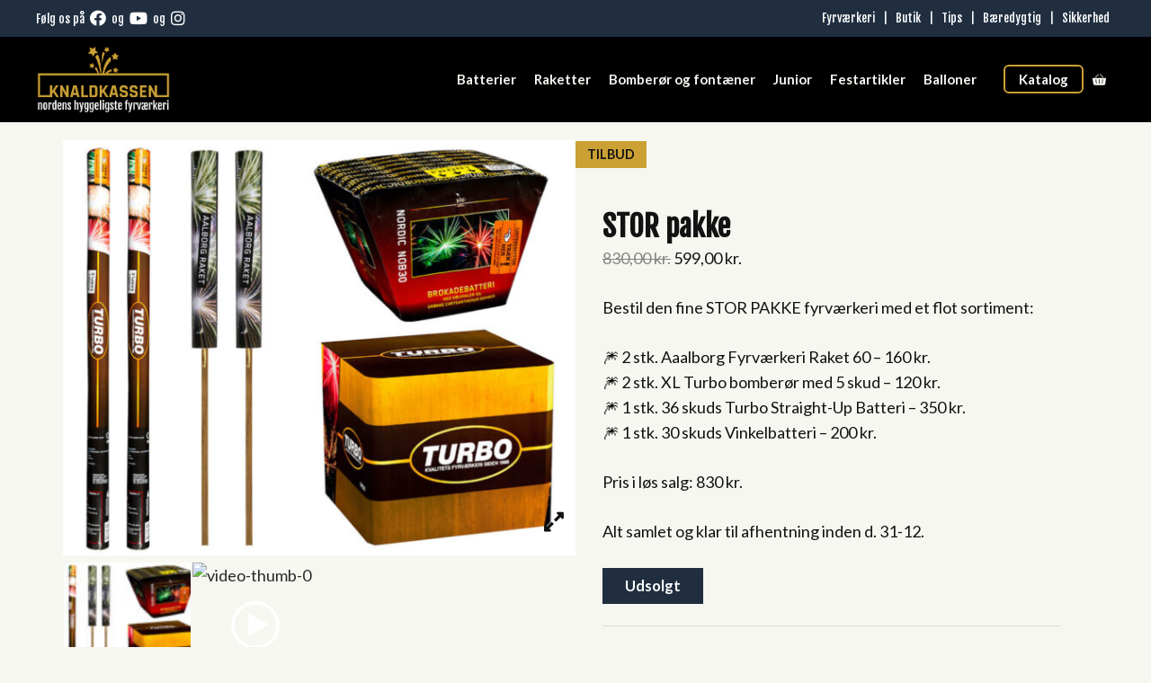

--- FILE ---
content_type: text/html; charset=UTF-8
request_url: https://knaldkassen.dk/shop/knaldkasser/stor-pakke/
body_size: 24906
content:
<!DOCTYPE html>
<html lang="da-DK">
<head>
	<meta charset="UTF-8">
	<meta name='robots' content='index, follow, max-image-preview:large, max-snippet:-1, max-video-preview:-1' />

<!-- Google Tag Manager for WordPress by gtm4wp.com -->
<script data-cfasync="false" data-pagespeed-no-defer>
	var gtm4wp_datalayer_name = "dataLayer";
	var dataLayer = dataLayer || [];
</script>
<!-- End Google Tag Manager for WordPress by gtm4wp.com --><meta name="viewport" content="width=device-width, initial-scale=1">
	<!-- This site is optimized with the Yoast SEO plugin v23.9 - https://yoast.com/wordpress/plugins/seo/ -->
	<title>Stor Pakke med værdi på 830 kr. til kun 599,- hos Knaldkassen fyrværkeri</title>
	<meta name="description" content="Så kører vi gode tilbud på vores fyrværkeri pakker. Stor fyrværkeri pakke er en solid og super flot pakke til at hoppe ind i det nye år på..." />
	<link rel="canonical" href="https://knaldkassen.dk/shop/knaldkasser/stor-pakke/" />
	<meta property="og:locale" content="da_DK" />
	<meta property="og:type" content="article" />
	<meta property="og:title" content="JA TAK tilbud kun 399,- for værdi af 700 kr. | Kun 21 stk. tilbage" />
	<meta property="og:description" content="Så kører vi JA TAK tilbud på hele pakken til normal værdi af 700 kr. Det er den perfekte pakke til at starte 2022 på." />
	<meta property="og:url" content="https://knaldkassen.dk/shop/knaldkasser/stor-pakke/" />
	<meta property="og:site_name" content="Knaldkassen" />
	<meta property="article:modified_time" content="2021-12-31T08:50:24+00:00" />
	<meta property="og:image" content="https://knaldkassen.dk/wp-content/uploads/2021/12/fb-tilbud.jpg" />
	<meta property="og:image:width" content="1712" />
	<meta property="og:image:height" content="1091" />
	<meta property="og:image:type" content="image/jpeg" />
	<meta name="twitter:card" content="summary_large_image" />
	<script type="application/ld+json" class="yoast-schema-graph">{"@context":"https://schema.org","@graph":[{"@type":"WebPage","@id":"https://knaldkassen.dk/shop/knaldkasser/stor-pakke/","url":"https://knaldkassen.dk/shop/knaldkasser/stor-pakke/","name":"Stor Pakke med værdi på 830 kr. til kun 599,- hos Knaldkassen fyrværkeri","isPartOf":{"@id":"https://knaldkassen.dk/#website"},"primaryImageOfPage":{"@id":"https://knaldkassen.dk/shop/knaldkasser/stor-pakke/#primaryimage"},"image":{"@id":"https://knaldkassen.dk/shop/knaldkasser/stor-pakke/#primaryimage"},"thumbnailUrl":"https://knaldkassen.dk/wp-content/uploads/2021/12/stor-pakke-tilbud-1.jpg","datePublished":"2021-12-27T13:49:13+00:00","dateModified":"2021-12-31T08:50:24+00:00","description":"Så kører vi gode tilbud på vores fyrværkeri pakker. Stor fyrværkeri pakke er en solid og super flot pakke til at hoppe ind i det nye år på...","breadcrumb":{"@id":"https://knaldkassen.dk/shop/knaldkasser/stor-pakke/#breadcrumb"},"inLanguage":"da-DK","potentialAction":[{"@type":"ReadAction","target":["https://knaldkassen.dk/shop/knaldkasser/stor-pakke/"]}]},{"@type":"ImageObject","inLanguage":"da-DK","@id":"https://knaldkassen.dk/shop/knaldkasser/stor-pakke/#primaryimage","url":"https://knaldkassen.dk/wp-content/uploads/2021/12/stor-pakke-tilbud-1.jpg","contentUrl":"https://knaldkassen.dk/wp-content/uploads/2021/12/stor-pakke-tilbud-1.jpg","width":1200,"height":973},{"@type":"BreadcrumbList","@id":"https://knaldkassen.dk/shop/knaldkasser/stor-pakke/#breadcrumb","itemListElement":[{"@type":"ListItem","position":1,"name":"Hjem","item":"https://knaldkassen.dk/"},{"@type":"ListItem","position":2,"name":"Shop","item":"https://knaldkassen.dk/shop/"},{"@type":"ListItem","position":3,"name":"STOR pakke"}]},{"@type":"WebSite","@id":"https://knaldkassen.dk/#website","url":"https://knaldkassen.dk/","name":"Knaldkassen","description":"Nordens hyggeligste fyrværkeri","publisher":{"@id":"https://knaldkassen.dk/#organization"},"potentialAction":[{"@type":"SearchAction","target":{"@type":"EntryPoint","urlTemplate":"https://knaldkassen.dk/?s={search_term_string}"},"query-input":{"@type":"PropertyValueSpecification","valueRequired":true,"valueName":"search_term_string"}}],"inLanguage":"da-DK"},{"@type":"Organization","@id":"https://knaldkassen.dk/#organization","name":"Knaldkassen","url":"https://knaldkassen.dk/","logo":{"@type":"ImageObject","inLanguage":"da-DK","@id":"https://knaldkassen.dk/#/schema/logo/image/","url":"https://knaldkassen.dk/wp-content/uploads/2021/11/245792630_105308481958490_1932058801582098257_n-1.png","contentUrl":"https://knaldkassen.dk/wp-content/uploads/2021/11/245792630_105308481958490_1932058801582098257_n-1.png","width":1471,"height":731,"caption":"Knaldkassen"},"image":{"@id":"https://knaldkassen.dk/#/schema/logo/image/"}}]}</script>
	<!-- / Yoast SEO plugin. -->


<link rel='dns-prefetch' href='//onpay.io' />
<link rel='dns-prefetch' href='//www.googletagmanager.com' />
<link rel='dns-prefetch' href='//maxcdn.bootstrapcdn.com' />
<link rel='dns-prefetch' href='//use.fontawesome.com' />
<link href='https://fonts.gstatic.com' crossorigin rel='preconnect' />
<link href='https://fonts.googleapis.com' crossorigin rel='preconnect' />
<link rel="alternate" type="application/rss+xml" title="Knaldkassen &raquo; Feed" href="https://knaldkassen.dk/feed/" />
<link rel="alternate" title="oEmbed (JSON)" type="application/json+oembed" href="https://knaldkassen.dk/wp-json/oembed/1.0/embed?url=https%3A%2F%2Fknaldkassen.dk%2Fshop%2Fknaldkasser%2Fstor-pakke%2F" />
<link rel="alternate" title="oEmbed (XML)" type="text/xml+oembed" href="https://knaldkassen.dk/wp-json/oembed/1.0/embed?url=https%3A%2F%2Fknaldkassen.dk%2Fshop%2Fknaldkasser%2Fstor-pakke%2F&#038;format=xml" />
<style id='wp-img-auto-sizes-contain-inline-css'>
img:is([sizes=auto i],[sizes^="auto," i]){contain-intrinsic-size:3000px 1500px}
/*# sourceURL=wp-img-auto-sizes-contain-inline-css */
</style>
<link rel='stylesheet' id='sbi_styles-css' href='https://knaldkassen.dk/wp-content/plugins/instagram-feed/css/sbi-styles.min.css?ver=6.6.1' media='all' />
<style id='wp-emoji-styles-inline-css'>

	img.wp-smiley, img.emoji {
		display: inline !important;
		border: none !important;
		box-shadow: none !important;
		height: 1em !important;
		width: 1em !important;
		margin: 0 0.07em !important;
		vertical-align: -0.1em !important;
		background: none !important;
		padding: 0 !important;
	}
/*# sourceURL=wp-emoji-styles-inline-css */
</style>
<style id='wp-block-library-inline-css'>
:root{--wp-block-synced-color:#7a00df;--wp-block-synced-color--rgb:122,0,223;--wp-bound-block-color:var(--wp-block-synced-color);--wp-editor-canvas-background:#ddd;--wp-admin-theme-color:#007cba;--wp-admin-theme-color--rgb:0,124,186;--wp-admin-theme-color-darker-10:#006ba1;--wp-admin-theme-color-darker-10--rgb:0,107,160.5;--wp-admin-theme-color-darker-20:#005a87;--wp-admin-theme-color-darker-20--rgb:0,90,135;--wp-admin-border-width-focus:2px}@media (min-resolution:192dpi){:root{--wp-admin-border-width-focus:1.5px}}.wp-element-button{cursor:pointer}:root .has-very-light-gray-background-color{background-color:#eee}:root .has-very-dark-gray-background-color{background-color:#313131}:root .has-very-light-gray-color{color:#eee}:root .has-very-dark-gray-color{color:#313131}:root .has-vivid-green-cyan-to-vivid-cyan-blue-gradient-background{background:linear-gradient(135deg,#00d084,#0693e3)}:root .has-purple-crush-gradient-background{background:linear-gradient(135deg,#34e2e4,#4721fb 50%,#ab1dfe)}:root .has-hazy-dawn-gradient-background{background:linear-gradient(135deg,#faaca8,#dad0ec)}:root .has-subdued-olive-gradient-background{background:linear-gradient(135deg,#fafae1,#67a671)}:root .has-atomic-cream-gradient-background{background:linear-gradient(135deg,#fdd79a,#004a59)}:root .has-nightshade-gradient-background{background:linear-gradient(135deg,#330968,#31cdcf)}:root .has-midnight-gradient-background{background:linear-gradient(135deg,#020381,#2874fc)}:root{--wp--preset--font-size--normal:16px;--wp--preset--font-size--huge:42px}.has-regular-font-size{font-size:1em}.has-larger-font-size{font-size:2.625em}.has-normal-font-size{font-size:var(--wp--preset--font-size--normal)}.has-huge-font-size{font-size:var(--wp--preset--font-size--huge)}.has-text-align-center{text-align:center}.has-text-align-left{text-align:left}.has-text-align-right{text-align:right}.has-fit-text{white-space:nowrap!important}#end-resizable-editor-section{display:none}.aligncenter{clear:both}.items-justified-left{justify-content:flex-start}.items-justified-center{justify-content:center}.items-justified-right{justify-content:flex-end}.items-justified-space-between{justify-content:space-between}.screen-reader-text{border:0;clip-path:inset(50%);height:1px;margin:-1px;overflow:hidden;padding:0;position:absolute;width:1px;word-wrap:normal!important}.screen-reader-text:focus{background-color:#ddd;clip-path:none;color:#444;display:block;font-size:1em;height:auto;left:5px;line-height:normal;padding:15px 23px 14px;text-decoration:none;top:5px;width:auto;z-index:100000}html :where(.has-border-color){border-style:solid}html :where([style*=border-top-color]){border-top-style:solid}html :where([style*=border-right-color]){border-right-style:solid}html :where([style*=border-bottom-color]){border-bottom-style:solid}html :where([style*=border-left-color]){border-left-style:solid}html :where([style*=border-width]){border-style:solid}html :where([style*=border-top-width]){border-top-style:solid}html :where([style*=border-right-width]){border-right-style:solid}html :where([style*=border-bottom-width]){border-bottom-style:solid}html :where([style*=border-left-width]){border-left-style:solid}html :where(img[class*=wp-image-]){height:auto;max-width:100%}:where(figure){margin:0 0 1em}html :where(.is-position-sticky){--wp-admin--admin-bar--position-offset:var(--wp-admin--admin-bar--height,0px)}@media screen and (max-width:600px){html :where(.is-position-sticky){--wp-admin--admin-bar--position-offset:0px}}

/*# sourceURL=wp-block-library-inline-css */
</style><style id='wp-block-code-inline-css'>
.wp-block-code{box-sizing:border-box}.wp-block-code code{
  /*!rtl:begin:ignore*/direction:ltr;display:block;font-family:inherit;overflow-wrap:break-word;text-align:initial;white-space:pre-wrap
  /*!rtl:end:ignore*/}
/*# sourceURL=https://knaldkassen.dk/wp-includes/blocks/code/style.min.css */
</style>
<style id='wp-block-paragraph-inline-css'>
.is-small-text{font-size:.875em}.is-regular-text{font-size:1em}.is-large-text{font-size:2.25em}.is-larger-text{font-size:3em}.has-drop-cap:not(:focus):first-letter{float:left;font-size:8.4em;font-style:normal;font-weight:100;line-height:.68;margin:.05em .1em 0 0;text-transform:uppercase}body.rtl .has-drop-cap:not(:focus):first-letter{float:none;margin-left:.1em}p.has-drop-cap.has-background{overflow:hidden}:root :where(p.has-background){padding:1.25em 2.375em}:where(p.has-text-color:not(.has-link-color)) a{color:inherit}p.has-text-align-left[style*="writing-mode:vertical-lr"],p.has-text-align-right[style*="writing-mode:vertical-rl"]{rotate:180deg}
/*# sourceURL=https://knaldkassen.dk/wp-includes/blocks/paragraph/style.min.css */
</style>
<link rel='stylesheet' id='wc-blocks-style-css' href='https://knaldkassen.dk/wp-content/plugins/woocommerce/assets/client/blocks/wc-blocks.css?ver=wc-9.4.2' media='all' />
<style id='global-styles-inline-css'>
:root{--wp--preset--aspect-ratio--square: 1;--wp--preset--aspect-ratio--4-3: 4/3;--wp--preset--aspect-ratio--3-4: 3/4;--wp--preset--aspect-ratio--3-2: 3/2;--wp--preset--aspect-ratio--2-3: 2/3;--wp--preset--aspect-ratio--16-9: 16/9;--wp--preset--aspect-ratio--9-16: 9/16;--wp--preset--color--black: #000000;--wp--preset--color--cyan-bluish-gray: #abb8c3;--wp--preset--color--white: #ffffff;--wp--preset--color--pale-pink: #f78da7;--wp--preset--color--vivid-red: #cf2e2e;--wp--preset--color--luminous-vivid-orange: #ff6900;--wp--preset--color--luminous-vivid-amber: #fcb900;--wp--preset--color--light-green-cyan: #7bdcb5;--wp--preset--color--vivid-green-cyan: #00d084;--wp--preset--color--pale-cyan-blue: #8ed1fc;--wp--preset--color--vivid-cyan-blue: #0693e3;--wp--preset--color--vivid-purple: #9b51e0;--wp--preset--color--contrast: var(--contrast);--wp--preset--color--contrast-2: var(--contrast-2);--wp--preset--color--contrast-3: var(--contrast-3);--wp--preset--color--base: var(--base);--wp--preset--color--base-2: var(--base-2);--wp--preset--color--base-3: var(--base-3);--wp--preset--color--accent: var(--accent);--wp--preset--color--accent-hover: var(--accent-hover);--wp--preset--color--global-color-9: var(--global-color-9);--wp--preset--color--global-color-10: var(--global-color-10);--wp--preset--color--global-color-11: var(--global-color-11);--wp--preset--gradient--vivid-cyan-blue-to-vivid-purple: linear-gradient(135deg,rgb(6,147,227) 0%,rgb(155,81,224) 100%);--wp--preset--gradient--light-green-cyan-to-vivid-green-cyan: linear-gradient(135deg,rgb(122,220,180) 0%,rgb(0,208,130) 100%);--wp--preset--gradient--luminous-vivid-amber-to-luminous-vivid-orange: linear-gradient(135deg,rgb(252,185,0) 0%,rgb(255,105,0) 100%);--wp--preset--gradient--luminous-vivid-orange-to-vivid-red: linear-gradient(135deg,rgb(255,105,0) 0%,rgb(207,46,46) 100%);--wp--preset--gradient--very-light-gray-to-cyan-bluish-gray: linear-gradient(135deg,rgb(238,238,238) 0%,rgb(169,184,195) 100%);--wp--preset--gradient--cool-to-warm-spectrum: linear-gradient(135deg,rgb(74,234,220) 0%,rgb(151,120,209) 20%,rgb(207,42,186) 40%,rgb(238,44,130) 60%,rgb(251,105,98) 80%,rgb(254,248,76) 100%);--wp--preset--gradient--blush-light-purple: linear-gradient(135deg,rgb(255,206,236) 0%,rgb(152,150,240) 100%);--wp--preset--gradient--blush-bordeaux: linear-gradient(135deg,rgb(254,205,165) 0%,rgb(254,45,45) 50%,rgb(107,0,62) 100%);--wp--preset--gradient--luminous-dusk: linear-gradient(135deg,rgb(255,203,112) 0%,rgb(199,81,192) 50%,rgb(65,88,208) 100%);--wp--preset--gradient--pale-ocean: linear-gradient(135deg,rgb(255,245,203) 0%,rgb(182,227,212) 50%,rgb(51,167,181) 100%);--wp--preset--gradient--electric-grass: linear-gradient(135deg,rgb(202,248,128) 0%,rgb(113,206,126) 100%);--wp--preset--gradient--midnight: linear-gradient(135deg,rgb(2,3,129) 0%,rgb(40,116,252) 100%);--wp--preset--font-size--small: 13px;--wp--preset--font-size--medium: 20px;--wp--preset--font-size--large: 36px;--wp--preset--font-size--x-large: 42px;--wp--preset--font-family--inter: "Inter", sans-serif;--wp--preset--font-family--cardo: Cardo;--wp--preset--spacing--20: 0.44rem;--wp--preset--spacing--30: 0.67rem;--wp--preset--spacing--40: 1rem;--wp--preset--spacing--50: 1.5rem;--wp--preset--spacing--60: 2.25rem;--wp--preset--spacing--70: 3.38rem;--wp--preset--spacing--80: 5.06rem;--wp--preset--shadow--natural: 6px 6px 9px rgba(0, 0, 0, 0.2);--wp--preset--shadow--deep: 12px 12px 50px rgba(0, 0, 0, 0.4);--wp--preset--shadow--sharp: 6px 6px 0px rgba(0, 0, 0, 0.2);--wp--preset--shadow--outlined: 6px 6px 0px -3px rgb(255, 255, 255), 6px 6px rgb(0, 0, 0);--wp--preset--shadow--crisp: 6px 6px 0px rgb(0, 0, 0);}:where(.is-layout-flex){gap: 0.5em;}:where(.is-layout-grid){gap: 0.5em;}body .is-layout-flex{display: flex;}.is-layout-flex{flex-wrap: wrap;align-items: center;}.is-layout-flex > :is(*, div){margin: 0;}body .is-layout-grid{display: grid;}.is-layout-grid > :is(*, div){margin: 0;}:where(.wp-block-columns.is-layout-flex){gap: 2em;}:where(.wp-block-columns.is-layout-grid){gap: 2em;}:where(.wp-block-post-template.is-layout-flex){gap: 1.25em;}:where(.wp-block-post-template.is-layout-grid){gap: 1.25em;}.has-black-color{color: var(--wp--preset--color--black) !important;}.has-cyan-bluish-gray-color{color: var(--wp--preset--color--cyan-bluish-gray) !important;}.has-white-color{color: var(--wp--preset--color--white) !important;}.has-pale-pink-color{color: var(--wp--preset--color--pale-pink) !important;}.has-vivid-red-color{color: var(--wp--preset--color--vivid-red) !important;}.has-luminous-vivid-orange-color{color: var(--wp--preset--color--luminous-vivid-orange) !important;}.has-luminous-vivid-amber-color{color: var(--wp--preset--color--luminous-vivid-amber) !important;}.has-light-green-cyan-color{color: var(--wp--preset--color--light-green-cyan) !important;}.has-vivid-green-cyan-color{color: var(--wp--preset--color--vivid-green-cyan) !important;}.has-pale-cyan-blue-color{color: var(--wp--preset--color--pale-cyan-blue) !important;}.has-vivid-cyan-blue-color{color: var(--wp--preset--color--vivid-cyan-blue) !important;}.has-vivid-purple-color{color: var(--wp--preset--color--vivid-purple) !important;}.has-black-background-color{background-color: var(--wp--preset--color--black) !important;}.has-cyan-bluish-gray-background-color{background-color: var(--wp--preset--color--cyan-bluish-gray) !important;}.has-white-background-color{background-color: var(--wp--preset--color--white) !important;}.has-pale-pink-background-color{background-color: var(--wp--preset--color--pale-pink) !important;}.has-vivid-red-background-color{background-color: var(--wp--preset--color--vivid-red) !important;}.has-luminous-vivid-orange-background-color{background-color: var(--wp--preset--color--luminous-vivid-orange) !important;}.has-luminous-vivid-amber-background-color{background-color: var(--wp--preset--color--luminous-vivid-amber) !important;}.has-light-green-cyan-background-color{background-color: var(--wp--preset--color--light-green-cyan) !important;}.has-vivid-green-cyan-background-color{background-color: var(--wp--preset--color--vivid-green-cyan) !important;}.has-pale-cyan-blue-background-color{background-color: var(--wp--preset--color--pale-cyan-blue) !important;}.has-vivid-cyan-blue-background-color{background-color: var(--wp--preset--color--vivid-cyan-blue) !important;}.has-vivid-purple-background-color{background-color: var(--wp--preset--color--vivid-purple) !important;}.has-black-border-color{border-color: var(--wp--preset--color--black) !important;}.has-cyan-bluish-gray-border-color{border-color: var(--wp--preset--color--cyan-bluish-gray) !important;}.has-white-border-color{border-color: var(--wp--preset--color--white) !important;}.has-pale-pink-border-color{border-color: var(--wp--preset--color--pale-pink) !important;}.has-vivid-red-border-color{border-color: var(--wp--preset--color--vivid-red) !important;}.has-luminous-vivid-orange-border-color{border-color: var(--wp--preset--color--luminous-vivid-orange) !important;}.has-luminous-vivid-amber-border-color{border-color: var(--wp--preset--color--luminous-vivid-amber) !important;}.has-light-green-cyan-border-color{border-color: var(--wp--preset--color--light-green-cyan) !important;}.has-vivid-green-cyan-border-color{border-color: var(--wp--preset--color--vivid-green-cyan) !important;}.has-pale-cyan-blue-border-color{border-color: var(--wp--preset--color--pale-cyan-blue) !important;}.has-vivid-cyan-blue-border-color{border-color: var(--wp--preset--color--vivid-cyan-blue) !important;}.has-vivid-purple-border-color{border-color: var(--wp--preset--color--vivid-purple) !important;}.has-vivid-cyan-blue-to-vivid-purple-gradient-background{background: var(--wp--preset--gradient--vivid-cyan-blue-to-vivid-purple) !important;}.has-light-green-cyan-to-vivid-green-cyan-gradient-background{background: var(--wp--preset--gradient--light-green-cyan-to-vivid-green-cyan) !important;}.has-luminous-vivid-amber-to-luminous-vivid-orange-gradient-background{background: var(--wp--preset--gradient--luminous-vivid-amber-to-luminous-vivid-orange) !important;}.has-luminous-vivid-orange-to-vivid-red-gradient-background{background: var(--wp--preset--gradient--luminous-vivid-orange-to-vivid-red) !important;}.has-very-light-gray-to-cyan-bluish-gray-gradient-background{background: var(--wp--preset--gradient--very-light-gray-to-cyan-bluish-gray) !important;}.has-cool-to-warm-spectrum-gradient-background{background: var(--wp--preset--gradient--cool-to-warm-spectrum) !important;}.has-blush-light-purple-gradient-background{background: var(--wp--preset--gradient--blush-light-purple) !important;}.has-blush-bordeaux-gradient-background{background: var(--wp--preset--gradient--blush-bordeaux) !important;}.has-luminous-dusk-gradient-background{background: var(--wp--preset--gradient--luminous-dusk) !important;}.has-pale-ocean-gradient-background{background: var(--wp--preset--gradient--pale-ocean) !important;}.has-electric-grass-gradient-background{background: var(--wp--preset--gradient--electric-grass) !important;}.has-midnight-gradient-background{background: var(--wp--preset--gradient--midnight) !important;}.has-small-font-size{font-size: var(--wp--preset--font-size--small) !important;}.has-medium-font-size{font-size: var(--wp--preset--font-size--medium) !important;}.has-large-font-size{font-size: var(--wp--preset--font-size--large) !important;}.has-x-large-font-size{font-size: var(--wp--preset--font-size--x-large) !important;}
/*# sourceURL=global-styles-inline-css */
</style>

<style id='classic-theme-styles-inline-css'>
/*! This file is auto-generated */
.wp-block-button__link{color:#fff;background-color:#32373c;border-radius:9999px;box-shadow:none;text-decoration:none;padding:calc(.667em + 2px) calc(1.333em + 2px);font-size:1.125em}.wp-block-file__button{background:#32373c;color:#fff;text-decoration:none}
/*# sourceURL=/wp-includes/css/classic-themes.min.css */
</style>
<link rel='stylesheet' id='photoswipe-css' href='https://knaldkassen.dk/wp-content/plugins/woocommerce/assets/css/photoswipe/photoswipe.min.css?ver=9.4.2' media='all' />
<link rel='stylesheet' id='photoswipe-default-skin-css' href='https://knaldkassen.dk/wp-content/plugins/woocommerce/assets/css/photoswipe/default-skin/default-skin.min.css?ver=9.4.2' media='all' />
<link rel='stylesheet' id='woocommerce-layout-css' href='https://knaldkassen.dk/wp-content/plugins/woocommerce/assets/css/woocommerce-layout.css?ver=9.4.2' media='all' />
<link rel='stylesheet' id='woocommerce-smallscreen-css' href='https://knaldkassen.dk/wp-content/plugins/woocommerce/assets/css/woocommerce-smallscreen.css?ver=9.4.2' media='only screen and (max-width: 768px)' />
<link rel='stylesheet' id='woocommerce-general-css' href='https://knaldkassen.dk/wp-content/plugins/woocommerce/assets/css/woocommerce.css?ver=9.4.2' media='all' />
<style id='woocommerce-inline-inline-css'>
.woocommerce form .form-row .required { visibility: visible; }
/*# sourceURL=woocommerce-inline-inline-css */
</style>
<link rel='stylesheet' id='wc_onpay_style-css' href='https://knaldkassen.dk/wp-content/plugins/onpay-io-for-woocommerce/assets/css/front.css?ver=6.9' media='all' />
<link rel='stylesheet' id='nickx-nfancybox-css-css' href='https://knaldkassen.dk/wp-content/plugins/product-video-gallery-slider-for-woocommerce/public/css/fancybox.css?ver=1' media='all' />
<link rel='stylesheet' id='nickx-fontawesome-css-css' href='//maxcdn.bootstrapcdn.com/font-awesome/4.7.0/css/font-awesome.min.css?ver=1' media='all' />
<link rel='stylesheet' id='nickx-front-css-css' href='https://knaldkassen.dk/wp-content/plugins/product-video-gallery-slider-for-woocommerce/public/css/nickx-front.css?ver=1' media='all' />
<link rel='stylesheet' id='dashicons-css' href='https://knaldkassen.dk/wp-includes/css/dashicons.min.css?ver=6.9' media='all' />
<link rel='stylesheet' id='parent-style-css' href='https://knaldkassen.dk/wp-content/themes/generatepress/style.css?ver=3.5.1' media='all' />
<link rel='stylesheet' id='child-style-css' href='https://knaldkassen.dk/wp-content/themes/generatepress-child/style.css?ver=6.9' media='all' />
<link rel='stylesheet' id='generate-widget-areas-css' href='https://knaldkassen.dk/wp-content/themes/generatepress/assets/css/components/widget-areas.min.css?ver=3.5.1' media='all' />
<link rel='stylesheet' id='generate-style-css' href='https://knaldkassen.dk/wp-content/themes/generatepress/assets/css/main.min.css?ver=3.5.1' media='all' />
<style id='generate-style-inline-css'>
body{background-color:var(--global-color-10);color:var(--contrast);}a{color:var(--global-color-11);}a:hover, a:focus, a:active{color:var(--contrast);}.wp-block-group__inner-container{max-width:1200px;margin-left:auto;margin-right:auto;}@media (max-width: 500px) and (min-width: 769px){.inside-header{display:flex;flex-direction:column;align-items:center;}.site-logo, .site-branding{margin-bottom:1.5em;}#site-navigation{margin:0 auto;}.header-widget{margin-top:1.5em;}}.site-header .header-image{width:200px;}:root{--contrast:#121212;--contrast-2:#6b5a5b;--contrast-3:#7a7676;--base:#edebeb;--base-2:#fcfbfa;--base-3:#ffffff;--accent:#807a7a;--accent-hover:#807a7a;--global-color-9:#cba135;--global-color-10:#f7f7f1;--global-color-11:#f17034;}:root .has-contrast-color{color:var(--contrast);}:root .has-contrast-background-color{background-color:var(--contrast);}:root .has-contrast-2-color{color:var(--contrast-2);}:root .has-contrast-2-background-color{background-color:var(--contrast-2);}:root .has-contrast-3-color{color:var(--contrast-3);}:root .has-contrast-3-background-color{background-color:var(--contrast-3);}:root .has-base-color{color:var(--base);}:root .has-base-background-color{background-color:var(--base);}:root .has-base-2-color{color:var(--base-2);}:root .has-base-2-background-color{background-color:var(--base-2);}:root .has-base-3-color{color:var(--base-3);}:root .has-base-3-background-color{background-color:var(--base-3);}:root .has-accent-color{color:var(--accent);}:root .has-accent-background-color{background-color:var(--accent);}:root .has-accent-hover-color{color:var(--accent-hover);}:root .has-accent-hover-background-color{background-color:var(--accent-hover);}:root .has-global-color-9-color{color:var(--global-color-9);}:root .has-global-color-9-background-color{background-color:var(--global-color-9);}:root .has-global-color-10-color{color:var(--global-color-10);}:root .has-global-color-10-background-color{background-color:var(--global-color-10);}:root .has-global-color-11-color{color:var(--global-color-11);}:root .has-global-color-11-background-color{background-color:var(--global-color-11);}body, button, input, select, textarea{font-family:Lato, sans-serif;font-size:18px;}body{line-height:1.6;}.main-navigation a, .main-navigation .menu-toggle, .main-navigation .menu-bar-items{font-weight:bold;font-size:15px;}.widget-title{font-weight:700;font-size:17px;}button:not(.menu-toggle),html input[type="button"],input[type="reset"],input[type="submit"],.button,.wp-block-button .wp-block-button__link{font-weight:bold;font-size:18px;}.site-info{font-size:14px;}h1{font-size:40px;line-height:1.3;}h2{font-size:30px;line-height:1.4;}h3{font-size:26px;line-height:1.5;}h4{font-size:22px;line-height:1.5;}h5{font-size:18px;}h1, h2, h3, h4, h5, h6{font-family:Fjalla One, sans-serif;}.top-bar{background-color:#202E40;color:#fefefe;}.top-bar a{color:#fefefe;}.top-bar a:hover{color:#fefefe;}.site-header{background-color:#000000;color:var(--contrast);}.site-header a{color:var(--contrast);}.site-header a:hover{color:var(--contrast);}.main-title a,.main-title a:hover{color:var(--contrast);}.mobile-menu-control-wrapper .menu-toggle,.mobile-menu-control-wrapper .menu-toggle:hover,.mobile-menu-control-wrapper .menu-toggle:focus,.has-inline-mobile-toggle #site-navigation.toggled{background-color:rgba(0, 0, 0, 0.02);}.main-navigation,.main-navigation ul ul{background-color:#000000;}.main-navigation .main-nav ul li a, .main-navigation .menu-toggle, .main-navigation .menu-bar-items{color:var(--global-color-10);}.main-navigation .main-nav ul li:not([class*="current-menu-"]):hover > a, .main-navigation .main-nav ul li:not([class*="current-menu-"]):focus > a, .main-navigation .main-nav ul li.sfHover:not([class*="current-menu-"]) > a, .main-navigation .menu-bar-item:hover > a, .main-navigation .menu-bar-item.sfHover > a{color:var(--global-color-10);}button.menu-toggle:hover,button.menu-toggle:focus{color:var(--global-color-10);}.main-navigation .main-nav ul li[class*="current-menu-"] > a{color:var(--global-color-10);}.navigation-search input[type="search"],.navigation-search input[type="search"]:active, .navigation-search input[type="search"]:focus, .main-navigation .main-nav ul li.search-item.active > a, .main-navigation .menu-bar-items .search-item.active > a{color:var(--global-color-10);}.separate-containers .inside-article, .separate-containers .comments-area, .separate-containers .page-header, .one-container .container, .separate-containers .paging-navigation, .inside-page-header{background-color:var(--global-color-10);}.entry-header h1,.page-header h1{color:var(--contrast-2);}.entry-title a{color:var(--contrast-2);}.entry-title a:hover{color:var(--contrast-3);}.entry-meta{color:var(--contrast-3);}.entry-meta a{color:var(--contrast-3);}.entry-meta a:hover{color:var(--contrast-3);}.sidebar .widget{color:var(--contrast-2);background-color:var(--base-3);}.sidebar .widget a{color:var(--contrast-2);}.sidebar .widget a:hover{color:var(--contrast-3);}.sidebar .widget .widget-title{color:var(--contrast-2);}.footer-widgets{background-color:var(--base-3);}.site-info{color:#fefefe;background-color:#202E40;}.site-info a{color:#fefefe;}.site-info a:hover{color:#fefefe;}.footer-bar .widget_nav_menu .current-menu-item a{color:#fefefe;}input[type="text"],input[type="email"],input[type="url"],input[type="password"],input[type="search"],input[type="tel"],input[type="number"],textarea,select{color:var(--contrast-2);background-color:var(--base-3);border-color:var(--base);}input[type="text"]:focus,input[type="email"]:focus,input[type="url"]:focus,input[type="password"]:focus,input[type="search"]:focus,input[type="tel"]:focus,input[type="number"]:focus,textarea:focus,select:focus{color:var(--contrast-2);background-color:var(--base-3);border-color:var(--base);}button,html input[type="button"],input[type="reset"],input[type="submit"],a.button,a.wp-block-button__link:not(.has-background){color:var(--base-3);background-color:var(--accent);}button:hover,html input[type="button"]:hover,input[type="reset"]:hover,input[type="submit"]:hover,a.button:hover,button:focus,html input[type="button"]:focus,input[type="reset"]:focus,input[type="submit"]:focus,a.button:focus,a.wp-block-button__link:not(.has-background):active,a.wp-block-button__link:not(.has-background):focus,a.wp-block-button__link:not(.has-background):hover{color:var(--base-3);background-color:var(--accent-hover);}a.generate-back-to-top{background-color:#7a7676;color:#ffffff;}a.generate-back-to-top:hover,a.generate-back-to-top:focus{background-color:#807a7a;color:#ffffff;}:root{--gp-search-modal-bg-color:var(--base-3);--gp-search-modal-text-color:var(--contrast);--gp-search-modal-overlay-bg-color:rgba(0,0,0,0.2);}@media (max-width: 768px){.main-navigation .menu-bar-item:hover > a, .main-navigation .menu-bar-item.sfHover > a{background:none;color:var(--global-color-10);}}.inside-header{padding:10px 30px 10px 30px;}.nav-below-header .main-navigation .inside-navigation.grid-container, .nav-above-header .main-navigation .inside-navigation.grid-container{padding:0px 8px 0px 8px;}.separate-containers .inside-article, .separate-containers .comments-area, .separate-containers .page-header, .separate-containers .paging-navigation, .one-container .site-content, .inside-page-header{padding:100px 30px 0px 30px;}.site-main .wp-block-group__inner-container{padding:100px 30px 0px 30px;}.separate-containers .paging-navigation{padding-top:20px;padding-bottom:20px;}.entry-content .alignwide, body:not(.no-sidebar) .entry-content .alignfull{margin-left:-30px;width:calc(100% + 60px);max-width:calc(100% + 60px);}.one-container.right-sidebar .site-main,.one-container.both-right .site-main{margin-right:30px;}.one-container.left-sidebar .site-main,.one-container.both-left .site-main{margin-left:30px;}.one-container.both-sidebars .site-main{margin:0px 30px 0px 30px;}.sidebar .widget, .page-header, .widget-area .main-navigation, .site-main > *{margin-bottom:40px;}.separate-containers .site-main{margin:40px;}.both-right .inside-left-sidebar,.both-left .inside-left-sidebar{margin-right:20px;}.both-right .inside-right-sidebar,.both-left .inside-right-sidebar{margin-left:20px;}.one-container.archive .post:not(:last-child):not(.is-loop-template-item), .one-container.blog .post:not(:last-child):not(.is-loop-template-item){padding-bottom:0px;}.separate-containers .featured-image{margin-top:40px;}.separate-containers .inside-right-sidebar, .separate-containers .inside-left-sidebar{margin-top:40px;margin-bottom:40px;}.main-navigation .main-nav ul li a,.menu-toggle,.main-navigation .menu-bar-item > a{padding-left:22px;padding-right:22px;line-height:28px;}.main-navigation .main-nav ul ul li a{padding:10px 22px 10px 22px;}.navigation-search input[type="search"]{height:28px;}.rtl .menu-item-has-children .dropdown-menu-toggle{padding-left:22px;}.menu-item-has-children .dropdown-menu-toggle{padding-right:22px;}.rtl .main-navigation .main-nav ul li.menu-item-has-children > a{padding-right:22px;}.widget-area .widget{padding:30px;}.footer-widgets-container{padding:40px 40px 0px 40px;}.inside-site-info{padding:5px 40px 5px 40px;}@media (max-width:768px){.separate-containers .inside-article, .separate-containers .comments-area, .separate-containers .page-header, .separate-containers .paging-navigation, .one-container .site-content, .inside-page-header{padding:100px 30px 0px 30px;}.site-main .wp-block-group__inner-container{padding:100px 30px 0px 30px;}.inside-top-bar{padding-right:30px;padding-left:30px;}.inside-header{padding-top:30px;padding-right:30px;padding-bottom:30px;padding-left:30px;}.widget-area .widget{padding-top:30px;padding-right:30px;padding-bottom:30px;padding-left:30px;}.footer-widgets-container{padding-top:30px;padding-right:30px;padding-bottom:30px;padding-left:30px;}.inside-site-info{padding-right:30px;padding-left:30px;}.entry-content .alignwide, body:not(.no-sidebar) .entry-content .alignfull{margin-left:-30px;width:calc(100% + 60px);max-width:calc(100% + 60px);}.one-container .site-main .paging-navigation{margin-bottom:40px;}}.is-right-sidebar{width:25%;}.is-left-sidebar{width:30%;}.site-content .content-area{width:100%;}@media (max-width: 768px){.main-navigation .menu-toggle,.sidebar-nav-mobile:not(#sticky-placeholder){display:block;}.main-navigation ul,.gen-sidebar-nav,.main-navigation:not(.slideout-navigation):not(.toggled) .main-nav > ul,.has-inline-mobile-toggle #site-navigation .inside-navigation > *:not(.navigation-search):not(.main-nav){display:none;}.nav-align-right .inside-navigation,.nav-align-center .inside-navigation{justify-content:space-between;}.has-inline-mobile-toggle .mobile-menu-control-wrapper{display:flex;flex-wrap:wrap;}.has-inline-mobile-toggle .inside-header{flex-direction:row;text-align:left;flex-wrap:wrap;}.has-inline-mobile-toggle .header-widget,.has-inline-mobile-toggle #site-navigation{flex-basis:100%;}.nav-float-left .has-inline-mobile-toggle #site-navigation{order:10;}}
.dynamic-author-image-rounded{border-radius:100%;}.dynamic-featured-image, .dynamic-author-image{vertical-align:middle;}.one-container.blog .dynamic-content-template:not(:last-child), .one-container.archive .dynamic-content-template:not(:last-child){padding-bottom:0px;}.dynamic-entry-excerpt > p:last-child{margin-bottom:0px;}
.main-navigation .main-nav ul li a,.menu-toggle,.main-navigation .menu-bar-item > a{transition: line-height 300ms ease}.main-navigation.toggled .main-nav > ul{background-color: #000000}.sticky-enabled .gen-sidebar-nav.is_stuck .main-navigation {margin-bottom: 0px;}.sticky-enabled .gen-sidebar-nav.is_stuck {z-index: 500;}.sticky-enabled .main-navigation.is_stuck {box-shadow: 0 2px 2px -2px rgba(0, 0, 0, .2);}.navigation-stick:not(.gen-sidebar-nav) {left: 0;right: 0;width: 100% !important;}.nav-float-right .navigation-stick {width: 100% !important;left: 0;}.nav-float-right .navigation-stick .navigation-branding {margin-right: auto;}.main-navigation.has-sticky-branding:not(.grid-container) .inside-navigation:not(.grid-container) .navigation-branding{margin-left: 10px;}.main-navigation.navigation-stick.has-sticky-branding .inside-navigation.grid-container{padding-left:30px;padding-right:30px;}@media (max-width:768px){.main-navigation.navigation-stick.has-sticky-branding .inside-navigation.grid-container{padding-left:0;padding-right:0;}}
@media (max-width: 768px){.main-navigation .main-nav ul li a,.main-navigation .menu-toggle,.main-navigation .mobile-bar-items a,.main-navigation .menu-bar-item > a{line-height:50px;}.main-navigation .site-logo.navigation-logo img, .mobile-header-navigation .site-logo.mobile-header-logo img, .navigation-search input[type="search"]{height:50px;}}.post-image:not(:first-child), .page-content:not(:first-child), .entry-content:not(:first-child), .entry-summary:not(:first-child), footer.entry-meta{margin-top:1em;}.post-image-above-header .inside-article div.featured-image, .post-image-above-header .inside-article div.post-image{margin-bottom:1em;}@media (max-width: 1024px),(min-width:1025px){.main-navigation.sticky-navigation-transition .main-nav > ul > li > a,.sticky-navigation-transition .menu-toggle,.main-navigation.sticky-navigation-transition .menu-bar-item > a, .sticky-navigation-transition .navigation-branding .main-title{line-height:80px;}.main-navigation.sticky-navigation-transition .site-logo img, .main-navigation.sticky-navigation-transition .navigation-search input[type="search"], .main-navigation.sticky-navigation-transition .navigation-branding img{height:80px;}}.main-navigation.slideout-navigation .main-nav > ul > li > a{line-height:60px;}
/*# sourceURL=generate-style-inline-css */
</style>
<link rel='stylesheet' id='generate-child-css' href='https://knaldkassen.dk/wp-content/themes/generatepress-child/style.css?ver=1640302302' media='all' />
<link rel='stylesheet' id='generate-google-fonts-css' href='https://fonts.googleapis.com/css?family=Lato%3A100%2C100italic%2C300%2C300italic%2Cregular%2Citalic%2C700%2C700italic%2C900%2C900italic%7CFjalla+One%3Aregular&#038;display=auto&#038;ver=3.5.1' media='all' />
<link rel='stylesheet' id='font-awesome-official-css' href='https://use.fontawesome.com/releases/v5.15.4/css/all.css' media='all' integrity="sha384-DyZ88mC6Up2uqS4h/KRgHuoeGwBcD4Ng9SiP4dIRy0EXTlnuz47vAwmeGwVChigm" crossorigin="anonymous" />
<style id='generateblocks-inline-css'>
.gb-grid-wrapper-9d6a6e8c{display:flex;flex-wrap:wrap;}.gb-grid-wrapper-9d6a6e8c > .gb-grid-column{box-sizing:border-box;}.gb-grid-wrapper > .gb-grid-column-a02ac02e{width:50%;}.gb-grid-wrapper > .gb-grid-column-a02ac02e > .gb-container{display:flex;flex-direction:column;height:100%;}.gb-container-e1cf8928{text-align:right;}.gb-grid-wrapper > .gb-grid-column-e1cf8928{width:50%;}.gb-grid-wrapper > .gb-grid-column-e1cf8928 > .gb-container{display:flex;flex-direction:column;height:100%;}.gb-container-39270970 > .gb-inside-container{max-width:1200px;margin-left:auto;margin-right:auto;}.gb-grid-wrapper > .gb-grid-column-39270970 > .gb-container{display:flex;flex-direction:column;height:100%;}@media (max-width: 767px) {.gb-grid-wrapper > .gb-grid-column-a02ac02e{width:100%;}.gb-grid-wrapper > .gb-grid-column-e1cf8928{width:100%;}}.gb-container .wp-block-image img{vertical-align:middle;}.gb-grid-wrapper .wp-block-image{margin-bottom:0;}.gb-highlight{background:none;}
/*# sourceURL=generateblocks-inline-css */
</style>
<link rel='stylesheet' id='generate-blog-columns-css' href='https://knaldkassen.dk/wp-content/plugins/gp-premium/blog/functions/css/columns.min.css?ver=2.5.0' media='all' />
<link rel='stylesheet' id='generate-offside-css' href='https://knaldkassen.dk/wp-content/plugins/gp-premium/menu-plus/functions/css/offside.min.css?ver=2.5.0' media='all' />
<style id='generate-offside-inline-css'>
:root{--gp-slideout-width:265px;}.slideout-navigation.main-navigation{background-color:var(--contrast-3);}.slideout-navigation.main-navigation .main-nav ul li a{color:var(--base-3);}.slideout-navigation.main-navigation .main-nav ul li:not([class*="current-menu-"]):hover > a, .slideout-navigation.main-navigation .main-nav ul li:not([class*="current-menu-"]):focus > a, .slideout-navigation.main-navigation .main-nav ul li.sfHover:not([class*="current-menu-"]) > a{color:var(--base);background-color:var(--contrast-3);}.slideout-navigation.main-navigation .main-nav ul li[class*="current-menu-"] > a{color:var(--base-3);background-color:var(--contrast-3);}.slideout-navigation, .slideout-navigation a{color:var(--base-3);}.slideout-navigation button.slideout-exit{color:var(--base-3);padding-left:22px;padding-right:22px;}.slide-opened nav.toggled .menu-toggle:before{display:none;}@media (max-width: 768px){.menu-bar-item.slideout-toggle{display:none;}}
.slideout-navigation.main-navigation .main-nav ul li a{font-weight:bold;font-size:18px;}@media (max-width:768px){.slideout-navigation.main-navigation .main-nav ul li a{font-size:18px;}}
/*# sourceURL=generate-offside-inline-css */
</style>
<link rel='stylesheet' id='generate-navigation-branding-css' href='https://knaldkassen.dk/wp-content/plugins/gp-premium/menu-plus/functions/css/navigation-branding-flex.min.css?ver=2.5.0' media='all' />
<style id='generate-navigation-branding-inline-css'>
@media (max-width: 768px){.site-header, #site-navigation, #sticky-navigation{display:none !important;opacity:0.0;}#mobile-header{display:block !important;width:100% !important;}#mobile-header .main-nav > ul{display:none;}#mobile-header.toggled .main-nav > ul, #mobile-header .menu-toggle, #mobile-header .mobile-bar-items{display:block;}#mobile-header .main-nav{-ms-flex:0 0 100%;flex:0 0 100%;-webkit-box-ordinal-group:5;-ms-flex-order:4;order:4;}}.main-navigation.has-branding .inside-navigation.grid-container, .main-navigation.has-branding.grid-container .inside-navigation:not(.grid-container){padding:0px 30px 0px 30px;}.main-navigation.has-branding:not(.grid-container) .inside-navigation:not(.grid-container) .navigation-branding{margin-left:10px;}.main-navigation .sticky-navigation-logo, .main-navigation.navigation-stick .site-logo:not(.mobile-header-logo){display:none;}.main-navigation.navigation-stick .sticky-navigation-logo{display:block;}.navigation-branding img, .site-logo.mobile-header-logo img{height:28px;width:auto;}.navigation-branding .main-title{line-height:28px;}@media (max-width: 768px){.main-navigation.has-branding.nav-align-center .menu-bar-items, .main-navigation.has-sticky-branding.navigation-stick.nav-align-center .menu-bar-items{margin-left:auto;}.navigation-branding{margin-right:auto;margin-left:10px;}.navigation-branding .main-title, .mobile-header-navigation .site-logo{margin-left:10px;}.main-navigation.has-branding .inside-navigation.grid-container{padding:0px;}.navigation-branding img, .site-logo.mobile-header-logo{height:50px;}.navigation-branding .main-title{line-height:50px;}}
/*# sourceURL=generate-navigation-branding-inline-css */
</style>
<link rel='stylesheet' id='generate-woocommerce-css' href='https://knaldkassen.dk/wp-content/plugins/gp-premium/woocommerce/functions/css/woocommerce.min.css?ver=2.5.0' media='all' />
<style id='generate-woocommerce-inline-css'>
.woocommerce #respond input#submit, .woocommerce a.button, .woocommerce button.button, .woocommerce input.button, .wc-block-components-button{color:var(--base-3);background-color:var(--accent);text-decoration:none;font-size:18px;font-weight:bold;}.woocommerce #respond input#submit:hover, .woocommerce a.button:hover, .woocommerce button.button:hover, .woocommerce input.button:hover, .wc-block-components-button:hover{color:var(--base-3);background-color:var(--accent-hover);}.woocommerce #respond input#submit.alt, .woocommerce a.button.alt, .woocommerce button.button.alt, .woocommerce input.button.alt, .woocommerce #respond input#submit.alt.disabled, .woocommerce #respond input#submit.alt.disabled:hover, .woocommerce #respond input#submit.alt:disabled, .woocommerce #respond input#submit.alt:disabled:hover, .woocommerce #respond input#submit.alt:disabled[disabled], .woocommerce #respond input#submit.alt:disabled[disabled]:hover, .woocommerce a.button.alt.disabled, .woocommerce a.button.alt.disabled:hover, .woocommerce a.button.alt:disabled, .woocommerce a.button.alt:disabled:hover, .woocommerce a.button.alt:disabled[disabled], .woocommerce a.button.alt:disabled[disabled]:hover, .woocommerce button.button.alt.disabled, .woocommerce button.button.alt.disabled:hover, .woocommerce button.button.alt:disabled, .woocommerce button.button.alt:disabled:hover, .woocommerce button.button.alt:disabled[disabled], .woocommerce button.button.alt:disabled[disabled]:hover, .woocommerce input.button.alt.disabled, .woocommerce input.button.alt.disabled:hover, .woocommerce input.button.alt:disabled, .woocommerce input.button.alt:disabled:hover, .woocommerce input.button.alt:disabled[disabled], .woocommerce input.button.alt:disabled[disabled]:hover{color:var(--base-3);background-color:var(--accent);}.woocommerce #respond input#submit.alt:hover, .woocommerce a.button.alt:hover, .woocommerce button.button.alt:hover, .woocommerce input.button.alt:hover{color:var(--base-3);background-color:var(--accent-hover);}button.wc-block-components-panel__button{font-size:inherit;}.woocommerce .star-rating span:before, .woocommerce p.stars:hover a::before{color:var(--contrast-2);}.woocommerce span.onsale{background-color:var(--contrast-3);color:var(--base-3);}.woocommerce ul.products li.product .price, .woocommerce div.product p.price{color:var(--contrast);}.woocommerce div.product .woocommerce-tabs ul.tabs li a{color:var(--contrast-2);}.woocommerce div.product .woocommerce-tabs ul.tabs li a:hover, .woocommerce div.product .woocommerce-tabs ul.tabs li.active a{color:var(--contrast-2);}.woocommerce-message{background-color:var(--base-3);color:var(--contrast-2);}div.woocommerce-message a.button, div.woocommerce-message a.button:focus, div.woocommerce-message a.button:hover, div.woocommerce-message a, div.woocommerce-message a:focus, div.woocommerce-message a:hover{color:var(--contrast-2);}.woocommerce-info{background-color:var(--base-3);color:var(--contrast-2);}div.woocommerce-info a.button, div.woocommerce-info a.button:focus, div.woocommerce-info a.button:hover, div.woocommerce-info a, div.woocommerce-info a:focus, div.woocommerce-info a:hover{color:var(--contrast-2);}.woocommerce-error{background-color:#aa4762;color:#ffffff;}div.woocommerce-error a.button, div.woocommerce-error a.button:focus, div.woocommerce-error a.button:hover, div.woocommerce-error a, div.woocommerce-error a:focus, div.woocommerce-error a:hover{color:#ffffff;}.woocommerce-product-details__short-description{color:var(--contrast);}#wc-mini-cart{background-color:var(--base-2);color:var(--contrast-2);}#wc-mini-cart a:not(.button), #wc-mini-cart a.remove{color:var(--contrast-2);}#wc-mini-cart .button{background-color:var(--accent);color:var(--base-3);}#wc-mini-cart .button:hover, #wc-mini-cart .button:focus, #wc-mini-cart .button:active{background-color:var(--accent-hover);color:var(--base-3);}.woocommerce #content div.product div.images, .woocommerce div.product div.images, .woocommerce-page #content div.product div.images, .woocommerce-page div.product div.images{width:50%;}.add-to-cart-panel{background-color:var(--base-3);color:var(--contrast);}.add-to-cart-panel a:not(.button){color:var(--contrast);}#wc-sticky-cart-panel .button{background-color:var(--accent);color:var(--base-3);}#wc-sticky-cart-panel .button:hover, #wc-sticky-cart-panel .button:focus, #wc-sticky-cart-panel .button:active{background-color:var(--accent-hover);color:var(--base-3);}.woocommerce .widget_price_filter .price_slider_wrapper .ui-widget-content{background-color:var(--base-3);}.woocommerce .widget_price_filter .ui-slider .ui-slider-range, .woocommerce .widget_price_filter .ui-slider .ui-slider-handle{background-color:var(--contrast-2);}.cart-contents > span.number-of-items{background-color:rgba(255,255,255,0.1);}.cart-contents .amount{display:none;}.cart-contents > span.number-of-items{display:inline-block;}.woocommerce-MyAccount-navigation li.is-active a:after, a.button.wc-forward:after{display:none;}#payment .payment_methods>.wc_payment_method>label:before{font-family:WooCommerce;content:"\e039";}#payment .payment_methods li.wc_payment_method>input[type=radio]:first-child:checked+label:before{content:"\e03c";}.woocommerce-ordering:after{font-family:WooCommerce;content:"\e00f";}.wc-columns-container .products, .woocommerce .related ul.products, .woocommerce .up-sells ul.products{grid-gap:15px;}@media (max-width: 1024px){.woocommerce .wc-columns-container.wc-tablet-columns-2 .products{-ms-grid-columns:(1fr)[2];grid-template-columns:repeat(2, 1fr);}.wc-related-upsell-tablet-columns-2 .related ul.products, .wc-related-upsell-tablet-columns-2 .up-sells ul.products{-ms-grid-columns:(1fr)[2];grid-template-columns:repeat(2, 1fr);}}@media (max-width:768px){.add-to-cart-panel .continue-shopping{background-color:var(--base-3);}.woocommerce #content div.product div.images,.woocommerce div.product div.images,.woocommerce-page #content div.product div.images,.woocommerce-page div.product div.images{width:100%;}}@media (max-width: 768px){nav.toggled .main-nav li.wc-menu-item{display:none !important;}.mobile-bar-items.wc-mobile-cart-items{z-index:1;}}
.woocommerce ul.products li.product .woocommerce-LoopProduct-link h2, .woocommerce ul.products li.product .woocommerce-loop-category__title{font-size:22px;}
/*# sourceURL=generate-woocommerce-inline-css */
</style>
<link rel='stylesheet' id='generate-woocommerce-mobile-css' href='https://knaldkassen.dk/wp-content/plugins/gp-premium/woocommerce/functions/css/woocommerce-mobile.min.css?ver=2.5.0' media='(max-width:768px)' />
<link rel='stylesheet' id='font-awesome-official-v4shim-css' href='https://use.fontawesome.com/releases/v5.15.4/css/v4-shims.css' media='all' integrity="sha384-Vq76wejb3QJM4nDatBa5rUOve+9gkegsjCebvV/9fvXlGWo4HCMR4cJZjjcF6Viv" crossorigin="anonymous" />
<style id='font-awesome-official-v4shim-inline-css'>
@font-face {
font-family: "FontAwesome";
font-display: block;
src: url("https://use.fontawesome.com/releases/v5.15.4/webfonts/fa-brands-400.eot"),
		url("https://use.fontawesome.com/releases/v5.15.4/webfonts/fa-brands-400.eot?#iefix") format("embedded-opentype"),
		url("https://use.fontawesome.com/releases/v5.15.4/webfonts/fa-brands-400.woff2") format("woff2"),
		url("https://use.fontawesome.com/releases/v5.15.4/webfonts/fa-brands-400.woff") format("woff"),
		url("https://use.fontawesome.com/releases/v5.15.4/webfonts/fa-brands-400.ttf") format("truetype"),
		url("https://use.fontawesome.com/releases/v5.15.4/webfonts/fa-brands-400.svg#fontawesome") format("svg");
}

@font-face {
font-family: "FontAwesome";
font-display: block;
src: url("https://use.fontawesome.com/releases/v5.15.4/webfonts/fa-solid-900.eot"),
		url("https://use.fontawesome.com/releases/v5.15.4/webfonts/fa-solid-900.eot?#iefix") format("embedded-opentype"),
		url("https://use.fontawesome.com/releases/v5.15.4/webfonts/fa-solid-900.woff2") format("woff2"),
		url("https://use.fontawesome.com/releases/v5.15.4/webfonts/fa-solid-900.woff") format("woff"),
		url("https://use.fontawesome.com/releases/v5.15.4/webfonts/fa-solid-900.ttf") format("truetype"),
		url("https://use.fontawesome.com/releases/v5.15.4/webfonts/fa-solid-900.svg#fontawesome") format("svg");
}

@font-face {
font-family: "FontAwesome";
font-display: block;
src: url("https://use.fontawesome.com/releases/v5.15.4/webfonts/fa-regular-400.eot"),
		url("https://use.fontawesome.com/releases/v5.15.4/webfonts/fa-regular-400.eot?#iefix") format("embedded-opentype"),
		url("https://use.fontawesome.com/releases/v5.15.4/webfonts/fa-regular-400.woff2") format("woff2"),
		url("https://use.fontawesome.com/releases/v5.15.4/webfonts/fa-regular-400.woff") format("woff"),
		url("https://use.fontawesome.com/releases/v5.15.4/webfonts/fa-regular-400.ttf") format("truetype"),
		url("https://use.fontawesome.com/releases/v5.15.4/webfonts/fa-regular-400.svg#fontawesome") format("svg");
unicode-range: U+F004-F005,U+F007,U+F017,U+F022,U+F024,U+F02E,U+F03E,U+F044,U+F057-F059,U+F06E,U+F070,U+F075,U+F07B-F07C,U+F080,U+F086,U+F089,U+F094,U+F09D,U+F0A0,U+F0A4-F0A7,U+F0C5,U+F0C7-F0C8,U+F0E0,U+F0EB,U+F0F3,U+F0F8,U+F0FE,U+F111,U+F118-F11A,U+F11C,U+F133,U+F144,U+F146,U+F14A,U+F14D-F14E,U+F150-F152,U+F15B-F15C,U+F164-F165,U+F185-F186,U+F191-F192,U+F1AD,U+F1C1-F1C9,U+F1CD,U+F1D8,U+F1E3,U+F1EA,U+F1F6,U+F1F9,U+F20A,U+F247-F249,U+F24D,U+F254-F25B,U+F25D,U+F267,U+F271-F274,U+F279,U+F28B,U+F28D,U+F2B5-F2B6,U+F2B9,U+F2BB,U+F2BD,U+F2C1-F2C2,U+F2D0,U+F2D2,U+F2DC,U+F2ED,U+F328,U+F358-F35B,U+F3A5,U+F3D1,U+F410,U+F4AD;
}
/*# sourceURL=font-awesome-official-v4shim-inline-css */
</style>
<script src="https://knaldkassen.dk/wp-includes/js/jquery/jquery.min.js?ver=3.7.1" id="jquery-core-js"></script>
<script src="https://knaldkassen.dk/wp-includes/js/jquery/jquery-migrate.min.js?ver=3.4.1" id="jquery-migrate-js"></script>
<script id="print-invoices-packing-slip-labels-for-woocommerce_public-js-extra">
var wf_pklist_params_public = {"show_document_preview":"No","document_access_type":"logged_in","is_user_logged_in":"","msgs":{"invoice_number_prompt_free_order":"'Generer faktura for gratis ordrer' er deaktiveret i Fakturaindstillinger\u003E Avanceret. Du fors\u00f8ger at generere faktura for denne gratis ordre. Forts\u00e6t?","creditnote_number_prompt":"Tilbagebetaling i denne r\u00e6kkef\u00f8lge lader ikke til at have et kreditnummer endnu. Vil du generere en manuelt?","invoice_number_prompt_no_from_addr":"Udfyld venligst `fra-adressen` i pluginnets generelle indstillinger.","invoice_title_prompt":"Faktura","invoice_number_prompt":"nummer er ikke genereret endnu. Vil du manuelt generere en?","pop_dont_show_again":false,"request_error":"Fejl ved anmodning.","error_loading_data":"Fejl ved indl\u00e6sning af data.","min_value_error":"minimumsv\u00e6rdien b\u00f8r v\u00e6re","generating_document_text":"Genererer dokument...","new_tab_open_error":"Kunne ikke \u00e5bne ny fane. Tjek venligst dine browserindstillinger."}};
//# sourceURL=print-invoices-packing-slip-labels-for-woocommerce_public-js-extra
</script>
<script src="https://knaldkassen.dk/wp-content/plugins/print-invoices-packing-slip-labels-for-woocommerce/public/js/wf-woocommerce-packing-list-public.js?ver=4.7.1" id="print-invoices-packing-slip-labels-for-woocommerce_public-js"></script>
<script src="https://knaldkassen.dk/wp-content/plugins/woocommerce/assets/js/jquery-blockui/jquery.blockUI.min.js?ver=2.7.0-wc.9.4.2" id="jquery-blockui-js" defer data-wp-strategy="defer"></script>
<script id="wc-add-to-cart-js-extra">
var wc_add_to_cart_params = {"ajax_url":"/wp-admin/admin-ajax.php","wc_ajax_url":"/?wc-ajax=%%endpoint%%","i18n_view_cart":"Se kurv","cart_url":"https://knaldkassen.dk/cart/","is_cart":"","cart_redirect_after_add":"no"};
//# sourceURL=wc-add-to-cart-js-extra
</script>
<script src="https://knaldkassen.dk/wp-content/plugins/woocommerce/assets/js/frontend/add-to-cart.min.js?ver=9.4.2" id="wc-add-to-cart-js" defer data-wp-strategy="defer"></script>
<script src="https://knaldkassen.dk/wp-content/plugins/woocommerce/assets/js/flexslider/jquery.flexslider.min.js?ver=2.7.2-wc.9.4.2" id="flexslider-js" defer data-wp-strategy="defer"></script>
<script src="https://knaldkassen.dk/wp-content/plugins/woocommerce/assets/js/photoswipe/photoswipe.min.js?ver=4.1.1-wc.9.4.2" id="photoswipe-js" defer data-wp-strategy="defer"></script>
<script src="https://knaldkassen.dk/wp-content/plugins/woocommerce/assets/js/photoswipe/photoswipe-ui-default.min.js?ver=4.1.1-wc.9.4.2" id="photoswipe-ui-default-js" defer data-wp-strategy="defer"></script>
<script id="wc-single-product-js-extra">
var wc_single_product_params = {"i18n_required_rating_text":"V\u00e6lg venligst en bed\u00f8mmelse","review_rating_required":"yes","flexslider":{"rtl":false,"animation":"slide","smoothHeight":true,"directionNav":false,"controlNav":"thumbnails","slideshow":false,"animationSpeed":500,"animationLoop":false,"allowOneSlide":false},"zoom_enabled":"","zoom_options":[],"photoswipe_enabled":"1","photoswipe_options":{"shareEl":false,"closeOnScroll":false,"history":false,"hideAnimationDuration":0,"showAnimationDuration":0},"flexslider_enabled":"1"};
//# sourceURL=wc-single-product-js-extra
</script>
<script src="https://knaldkassen.dk/wp-content/plugins/woocommerce/assets/js/frontend/single-product.min.js?ver=9.4.2" id="wc-single-product-js" defer data-wp-strategy="defer"></script>
<script src="https://knaldkassen.dk/wp-content/plugins/woocommerce/assets/js/js-cookie/js.cookie.min.js?ver=2.1.4-wc.9.4.2" id="js-cookie-js" defer data-wp-strategy="defer"></script>
<script id="woocommerce-js-extra">
var woocommerce_params = {"ajax_url":"/wp-admin/admin-ajax.php","wc_ajax_url":"/?wc-ajax=%%endpoint%%"};
//# sourceURL=woocommerce-js-extra
</script>
<script src="https://knaldkassen.dk/wp-content/plugins/woocommerce/assets/js/frontend/woocommerce.min.js?ver=9.4.2" id="woocommerce-js" defer data-wp-strategy="defer"></script>
<script src="https://onpay.io/sdk/v1.js?ver=6.9" id="wc_onpay_script_jssdk-js"></script>

<!-- Google tag (gtag.js) snippet added by Site Kit -->

<!-- Google Analytics-snippet tilføjet af Site Kit -->
<script src="https://www.googletagmanager.com/gtag/js?id=G-P4PCH2E4N8" id="google_gtagjs-js" async></script>
<script id="google_gtagjs-js-after">
window.dataLayer = window.dataLayer || [];function gtag(){dataLayer.push(arguments);}
gtag("set","linker",{"domains":["knaldkassen.dk"]});
gtag("js", new Date());
gtag("set", "developer_id.dZTNiMT", true);
gtag("config", "G-P4PCH2E4N8");
//# sourceURL=google_gtagjs-js-after
</script>

<!-- End Google tag (gtag.js) snippet added by Site Kit -->
<link rel="https://api.w.org/" href="https://knaldkassen.dk/wp-json/" /><link rel="alternate" title="JSON" type="application/json" href="https://knaldkassen.dk/wp-json/wp/v2/product/5074" /><link rel="EditURI" type="application/rsd+xml" title="RSD" href="https://knaldkassen.dk/xmlrpc.php?rsd" />
<link rel='shortlink' href='https://knaldkassen.dk/?p=5074' />
<meta name="generator" content="Site Kit by Google 1.140.0" />
<!-- Google Tag Manager for WordPress by gtm4wp.com -->
<!-- GTM Container placement set to footer -->
<script data-cfasync="false" data-pagespeed-no-defer type="text/javascript">
	var dataLayer_content = {"pagePostType":"product","pagePostType2":"single-product","pagePostAuthor":"knaldkassen"};
	dataLayer.push( dataLayer_content );
</script>
<script data-cfasync="false">
(function(w,d,s,l,i){w[l]=w[l]||[];w[l].push({'gtm.start':
new Date().getTime(),event:'gtm.js'});var f=d.getElementsByTagName(s)[0],
j=d.createElement(s),dl=l!='dataLayer'?'&l='+l:'';j.async=true;j.src=
'//www.googletagmanager.com/gtm.js?id='+i+dl;f.parentNode.insertBefore(j,f);
})(window,document,'script','dataLayer','GTM-KXTW5VD');
</script>
<!-- End Google Tag Manager for WordPress by gtm4wp.com --><!-- Instagram Feed CSS -->
<style type="text/css">
div#sb_instagram {
    background: #fefefe;
}
</style>
	<noscript><style>.woocommerce-product-gallery{ opacity: 1 !important; }</style></noscript>
	
<!-- Google AdSense meta tags added by Site Kit -->
<meta name="google-adsense-platform-account" content="ca-host-pub-2644536267352236">
<meta name="google-adsense-platform-domain" content="sitekit.withgoogle.com">
<!-- End Google AdSense meta tags added by Site Kit -->
<style class='wp-fonts-local'>
@font-face{font-family:Inter;font-style:normal;font-weight:300 900;font-display:fallback;src:url('https://knaldkassen.dk/wp-content/plugins/woocommerce/assets/fonts/Inter-VariableFont_slnt,wght.woff2') format('woff2');font-stretch:normal;}
@font-face{font-family:Cardo;font-style:normal;font-weight:400;font-display:fallback;src:url('https://knaldkassen.dk/wp-content/plugins/woocommerce/assets/fonts/cardo_normal_400.woff2') format('woff2');}
</style>
<link rel="icon" href="https://knaldkassen.dk/wp-content/uploads/2021/11/cropped-fav-knaldkassen-32x32.png" sizes="32x32" />
<link rel="icon" href="https://knaldkassen.dk/wp-content/uploads/2021/11/cropped-fav-knaldkassen-192x192.png" sizes="192x192" />
<link rel="apple-touch-icon" href="https://knaldkassen.dk/wp-content/uploads/2021/11/cropped-fav-knaldkassen-180x180.png" />
<meta name="msapplication-TileImage" content="https://knaldkassen.dk/wp-content/uploads/2021/11/cropped-fav-knaldkassen-270x270.png" />
		<style id="wp-custom-css">
			/*MIDLERTIDIG TILPASNING AF PRODUKT BILLEDER I ARCHIVE FOR 2025*/
body.archive li.post-5872 .wc-product-image, body.archive li.post-5040 .wc-product-image, body.archive li.post-5610 .wc-product-image {
    padding: 12% 1%;
}
body.archive li.post-5494 .wc-product-image, body.archive li.post-5471 .wc-product-image, body.archive li.post-4938 .wc-product-image {
    background: #000000;
}

/*MIDLERTIDIG MENS INAKTIV SHOP
a.button.product_type_simple.add_to_cart_button.ajax_add_to_cart, .price, .summary.entry-summary form.cart, .woocommerce ul.products li.product.sales-flash-overlay .onsale {
	display: none !important;
}
*/
/*
aside#mc4wp_form_widget-2 h2.widget-title {
    display: none;
}
.woocommerce ul.products li.product a img {
    max-height: 100% !important;
}
.wc-product-image .inside-wc-product-image {
    height: 292px !important;
}
*/
/*FJERN PRIS OG KØB
.woocommerce ul.products li.product .button, .price {
    display: none !important;
}
*/
/*FJERN PRIS OG KØB*/

body.page-id-3583 .wc-proceed-to-checkout {
    display: none !important;
}
body.page-id-3583 .woocommerce-cart-form table.cart td.actions {
    display: none !important;
}
#wc-mini-cart a.button.checkout.wc-forward {
    display: none !important;
}
body.home .gb-container.gb-container-66e84186.social-box {
    display: none;
}
body.single-product .product_meta .sku_wrapper, body.single-product .product_meta .posted_in {
    display: none !important;
}
body.home .gb-container .wp-block-image img {
    padding: 10px !important;
}
body.single-product .product_meta span.tagged_as:before {
    content: "Brand ";
}
body.archive div#content {
    padding: 0;
}
li.wc_payment_method.payment_method_onpay_googlepay.show img {
    max-height: 30px;
}
.gb-container-26d186d4 > .gb-inside-container {
    padding: 30px 0px 100px;
}
.site-header .header-image {
    width: 150px;
}
.display-none {
	display: none;
}
div#footer-widgets a {
    color: #fefefe !important;
    font-size: 16px !important;
	text-decoration: underline !important;
    line-height: 28px !important;
}
div#footer-widgets pre.wp-block-code {
    padding: 0 !important;
}
.woocommerce ul.products li.product.sales-flash-overlay .onsale {
    background: #cba135;
    color: #121212;
    padding: 30px 12px;
    border: solid 0px;
    border-radius: 50%;
    right: -10px !important;
    top: -10px !important;
}
.single-product.woocommerce span.onsale {
	    background: #cba135;
    color: #121212;
}
div#footer-widgets a {
    font-size: 13px !important;
}
li#menu-item-5331 {
    border: solid 2px #cba135;
	background: #cba135;
    border-radius: 6px;
    margin-left: 20px;
}
li#menu-item-4469 {
    border: solid 2px #fecf03 !important;
	background: #fecf03 !important;
}
li#menu-item-5331 a {
    padding: 0px 15px;
    color: #121212;
}
.copyright-bar {
    color: #727272;
}
.main-navigation .main-nav ul li a, .menu-toggle, .main-navigation .menu-bar-item > a {
    padding-left: 10px;
    padding-right: 10px;
}
#generate-slideout-menu .slideout-menu li.menu-item-4469 {
    background: #fecf03;
}
#generate-slideout-menu .slideout-menu li.menu-item-4469 a {
	color: #000000;
}
/*DARK BACKGROUND*/

body.term-black-friday-tilbud .post-5552 .wc-product-image, body.term-black-friday-tilbud .post-5554 .wc-product-image, body.term-black-friday-tilbud .post-5556 .wc-product-image {
    background: #000000;
}
@media only screen and (min-width: 1000px) {
body.archive .wc-product-image {
    height: 250px;
}
}		</style>
		</head>

<body data-rsssl=1 class="wp-singular product-template-default single single-product postid-5074 wp-custom-logo wp-embed-responsive wp-theme-generatepress wp-child-theme-generatepress-child theme-generatepress post-image-above-header post-image-aligned-center slideout-enabled slideout-mobile sticky-menu-no-transition sticky-enabled both-sticky-menu mobile-header mobile-header-logo mobile-header-sticky woocommerce woocommerce-page woocommerce-no-js no-sidebar nav-float-right one-container header-aligned-left dropdown-hover" itemtype="https://schema.org/Blog" itemscope>
	<a class="screen-reader-text skip-link" href="#content" title="Hop til indhold">Hop til indhold</a>		<div class="top-bar top-bar-align-right">
			<div class="inside-top-bar grid-container">
				<aside id="block-14" class="widget inner-padding widget_block"><div class="gb-grid-wrapper gb-grid-wrapper-9d6a6e8c">
<div class="gb-grid-column gb-grid-column-a02ac02e"><div class="gb-container gb-container-a02ac02e"><div class="gb-inside-container">
<p>Følg os på <a href="https://www.facebook.com/knaldkassen" target="_blank"><i class="fab fa-facebook"></i></a> og <a href="https://www.youtube.com/channel/UCMN02mQn2W7jNH2eX8hRI0g" target="_blank"><i class="fab fa-youtube"></i></a> og <a href="https://www.instagram.com/knaldkassen/" target="_blank"><i class="fab fa-instagram"></i></a></p>
</div></div></div>

<div class="gb-grid-column gb-grid-column-e1cf8928"><div class="gb-container gb-container-e1cf8928"><div class="gb-inside-container">
<p><a href="https://knaldkassen.dk/fyrvaerkeri/">Fyrværkeri</a>  |  <a href="https://knaldkassen.dk/butik/">Butik</a>  |  <a href="https://knaldkassen.dk/tips/">Tips</a>  |  <a href="https://knaldkassen.dk/baeredygtig-fyrvaerkeri/">Bæredygtig</a>  |  <a href="https://knaldkassen.dk/sikkerhed/">Sikkerhed</a></p>
</div></div></div>
</div></aside>			</div>
		</div>
				<header class="site-header has-inline-mobile-toggle" id="masthead" aria-label="Site"  itemtype="https://schema.org/WPHeader" itemscope>
			<div class="inside-header grid-container">
				<div class="site-logo">
					<a href="https://knaldkassen.dk/" rel="home">
						<img  class="header-image is-logo-image" alt="Knaldkassen" src="https://knaldkassen.dk/wp-content/uploads/2021/11/245792630_105308481958490_1932058801582098257_n-1.png" srcset="https://knaldkassen.dk/wp-content/uploads/2021/11/245792630_105308481958490_1932058801582098257_n-1.png 1x, https://knaldkassen.dk/wp-content/uploads/2021/11/245792630_105308481958490_1932058801582098257_n-1.png 2x" width="1471" height="731" />
					</a>
				</div>	<nav class="main-navigation mobile-menu-control-wrapper" id="mobile-menu-control-wrapper" aria-label="Mobile Toggle">
		<div class="menu-bar-items"><span class="menu-bar-item wc-menu-item  ">
					<a href="https://knaldkassen.dk/cart/" class="cart-contents shopping-basket has-svg-icon" title="Vis indkøbsvognen"><span class="gp-icon shopping-basket">
				<svg viewBox="0 0 626 512" aria-hidden="true" version="1.1" xmlns="http://www.w3.org/2000/svg" width="1em" height="1em">
				<path d="M4.83 187.075a19.505 19.505 0 0 1 14.675-6.656h585.144a19.505 19.505 0 0 1 19.334 22.083L589.486 461.22c-3.875 29.07-28.672 50.781-58 50.781H92.668c-29.328 0-54.126-21.71-58.002-50.78L.171 202.501a19.511 19.511 0 0 1 4.659-15.427zm165.748 69.748c-.892-8.03-8.125-13.815-16.155-12.924-8.03.892-13.815 8.125-12.924 16.155l19.505 175.543c.892 8.03 8.125 13.816 16.154 12.924 8.03-.892 13.816-8.125 12.925-16.154l-19.505-175.544zm312.077 3.23c.892-8.029-4.895-15.262-12.925-16.154-8.03-.891-15.262 4.894-16.154 12.924L434.07 432.367c-.893 8.03 4.894 15.262 12.924 16.154 8.03.892 15.263-4.894 16.155-12.924l19.505-175.543zm-153.512-1.614c0-8.079-6.55-14.629-14.628-14.629-8.079 0-14.629 6.55-14.629 14.629v175.543c0 8.078 6.55 14.628 14.629 14.628s14.628-6.55 14.628-14.628V258.439z"/>
				<path d="M283.41 4.285c5.715 5.712 5.715 14.975 0 20.687L146.878 161.506c-5.712 5.714-14.975 5.714-20.687 0-5.714-5.713-5.714-14.975 0-20.687L262.724 4.285c5.712-5.714 14.974-5.714 20.687 0zm57.333 0c5.712-5.714 14.975-5.714 20.687 0l136.534 136.534c5.713 5.712 5.713 14.974 0 20.687-5.713 5.714-14.975 5.714-20.688 0L340.743 24.972c-5.714-5.712-5.714-14.975 0-20.687z" />
			</svg>
			</span><span class="number-of-items no-items">0</span><span class="amount"></span></a>		<div id="wc-mini-cart" class="wc-mini-cart" aria-hidden="true">
			<div class="inside-wc-mini-cart">
				<div class="widget woocommerce widget_shopping_cart"><div class="widget_shopping_cart_content"></div></div>			</div>
		</div>
	
				</span></div>		<button data-nav="site-navigation" class="menu-toggle" aria-controls="generate-slideout-menu" aria-expanded="false">
			<span class="gp-icon icon-menu-bars"><svg viewBox="0 0 512 512" aria-hidden="true" xmlns="http://www.w3.org/2000/svg" width="1em" height="1em"><path d="M0 96c0-13.255 10.745-24 24-24h464c13.255 0 24 10.745 24 24s-10.745 24-24 24H24c-13.255 0-24-10.745-24-24zm0 160c0-13.255 10.745-24 24-24h464c13.255 0 24 10.745 24 24s-10.745 24-24 24H24c-13.255 0-24-10.745-24-24zm0 160c0-13.255 10.745-24 24-24h464c13.255 0 24 10.745 24 24s-10.745 24-24 24H24c-13.255 0-24-10.745-24-24z" /></svg><svg viewBox="0 0 512 512" aria-hidden="true" xmlns="http://www.w3.org/2000/svg" width="1em" height="1em"><path d="M71.029 71.029c9.373-9.372 24.569-9.372 33.942 0L256 222.059l151.029-151.03c9.373-9.372 24.569-9.372 33.942 0 9.372 9.373 9.372 24.569 0 33.942L289.941 256l151.03 151.029c9.372 9.373 9.372 24.569 0 33.942-9.373 9.372-24.569 9.372-33.942 0L256 289.941l-151.029 151.03c-9.373 9.372-24.569 9.372-33.942 0-9.372-9.373-9.372-24.569 0-33.942L222.059 256 71.029 104.971c-9.372-9.373-9.372-24.569 0-33.942z" /></svg></span><span class="screen-reader-text">Menu</span>		</button>
	</nav>
			<nav class="has-sticky-branding wc-menu-cart-activated main-navigation has-menu-bar-items sub-menu-right" id="site-navigation" aria-label="Primary"  itemtype="https://schema.org/SiteNavigationElement" itemscope>
			<div class="inside-navigation grid-container">
				<div class="navigation-branding"><div class="sticky-navigation-logo">
					<a href="https://knaldkassen.dk/" title="Knaldkassen" rel="home">
						<img src="https://knaldkassen.dk/wp-content/uploads/2021/11/245792630_105308481958490_1932058801582098257_n-1.png" class="is-logo-image" alt="Knaldkassen" width="1471" height="731" />
					</a>
				</div></div>				<button class="menu-toggle" aria-controls="generate-slideout-menu" aria-expanded="false">
					<span class="gp-icon icon-menu-bars"><svg viewBox="0 0 512 512" aria-hidden="true" xmlns="http://www.w3.org/2000/svg" width="1em" height="1em"><path d="M0 96c0-13.255 10.745-24 24-24h464c13.255 0 24 10.745 24 24s-10.745 24-24 24H24c-13.255 0-24-10.745-24-24zm0 160c0-13.255 10.745-24 24-24h464c13.255 0 24 10.745 24 24s-10.745 24-24 24H24c-13.255 0-24-10.745-24-24zm0 160c0-13.255 10.745-24 24-24h464c13.255 0 24 10.745 24 24s-10.745 24-24 24H24c-13.255 0-24-10.745-24-24z" /></svg><svg viewBox="0 0 512 512" aria-hidden="true" xmlns="http://www.w3.org/2000/svg" width="1em" height="1em"><path d="M71.029 71.029c9.373-9.372 24.569-9.372 33.942 0L256 222.059l151.029-151.03c9.373-9.372 24.569-9.372 33.942 0 9.372 9.373 9.372 24.569 0 33.942L289.941 256l151.03 151.029c9.372 9.373 9.372 24.569 0 33.942-9.373 9.372-24.569 9.372-33.942 0L256 289.941l-151.029 151.03c-9.373 9.372-24.569 9.372-33.942 0-9.372-9.373-9.372-24.569 0-33.942L222.059 256 71.029 104.971c-9.372-9.373-9.372-24.569 0-33.942z" /></svg></span><span class="screen-reader-text">Menu</span>				</button>
				<div id="primary-menu" class="main-nav"><ul id="menu-main-menu" class=" menu sf-menu"><li id="menu-item-5192" class="display-none menu-item menu-item-type-taxonomy menu-item-object-product_cat menu-item-5192"><a href="https://knaldkassen.dk/webshop/halloween/">Halloween</a></li>
<li id="menu-item-4784" class="menu-item menu-item-type-taxonomy menu-item-object-product_cat menu-item-4784"><a href="https://knaldkassen.dk/webshop/batterier/">Batterier</a></li>
<li id="menu-item-4788" class="menu-item menu-item-type-taxonomy menu-item-object-product_cat menu-item-4788"><a href="https://knaldkassen.dk/webshop/raketter/">Raketter</a></li>
<li id="menu-item-4785" class="menu-item menu-item-type-taxonomy menu-item-object-product_cat menu-item-4785"><a href="https://knaldkassen.dk/webshop/bomberoer-fontaener/">Bomberør og fontæner</a></li>
<li id="menu-item-4789" class="menu-item menu-item-type-taxonomy menu-item-object-product_cat menu-item-4789"><a href="https://knaldkassen.dk/webshop/junior/">Junior</a></li>
<li id="menu-item-4786" class="menu-item menu-item-type-taxonomy menu-item-object-product_cat menu-item-4786"><a href="https://knaldkassen.dk/webshop/festartikler/">Festartikler</a></li>
<li id="menu-item-5191" class="menu-item menu-item-type-taxonomy menu-item-object-product_cat menu-item-5191"><a href="https://knaldkassen.dk/webshop/ballon/">Balloner</a></li>
<li id="menu-item-5331" class="display-none menu-item menu-item-type-taxonomy menu-item-object-product_cat current-product-ancestor current-menu-parent current-product-parent menu-item-5331"><a href="https://knaldkassen.dk/webshop/tilbud/">Tilbud</a></li>
<li id="menu-item-4470" class="menu-item menu-item-type-custom menu-item-object-custom menu-item-4470"><a target="_blank" href="https://heyzine.com/flip-book/e1910ae96a.html">Katalog</a></li>
<li id="menu-item-4469" class="display-none menu-item menu-item-type-custom menu-item-object-custom menu-item-4469"><a href="https://knaldkassen.dk/webshop/black-friday-tilbud/">Tilbud</a></li>
</ul></div><div class="menu-bar-items"><span class="menu-bar-item wc-menu-item  ">
					<a href="https://knaldkassen.dk/cart/" class="cart-contents shopping-basket has-svg-icon" title="Vis indkøbsvognen"><span class="gp-icon shopping-basket">
				<svg viewBox="0 0 626 512" aria-hidden="true" version="1.1" xmlns="http://www.w3.org/2000/svg" width="1em" height="1em">
				<path d="M4.83 187.075a19.505 19.505 0 0 1 14.675-6.656h585.144a19.505 19.505 0 0 1 19.334 22.083L589.486 461.22c-3.875 29.07-28.672 50.781-58 50.781H92.668c-29.328 0-54.126-21.71-58.002-50.78L.171 202.501a19.511 19.511 0 0 1 4.659-15.427zm165.748 69.748c-.892-8.03-8.125-13.815-16.155-12.924-8.03.892-13.815 8.125-12.924 16.155l19.505 175.543c.892 8.03 8.125 13.816 16.154 12.924 8.03-.892 13.816-8.125 12.925-16.154l-19.505-175.544zm312.077 3.23c.892-8.029-4.895-15.262-12.925-16.154-8.03-.891-15.262 4.894-16.154 12.924L434.07 432.367c-.893 8.03 4.894 15.262 12.924 16.154 8.03.892 15.263-4.894 16.155-12.924l19.505-175.543zm-153.512-1.614c0-8.079-6.55-14.629-14.628-14.629-8.079 0-14.629 6.55-14.629 14.629v175.543c0 8.078 6.55 14.628 14.629 14.628s14.628-6.55 14.628-14.628V258.439z"/>
				<path d="M283.41 4.285c5.715 5.712 5.715 14.975 0 20.687L146.878 161.506c-5.712 5.714-14.975 5.714-20.687 0-5.714-5.713-5.714-14.975 0-20.687L262.724 4.285c5.712-5.714 14.974-5.714 20.687 0zm57.333 0c5.712-5.714 14.975-5.714 20.687 0l136.534 136.534c5.713 5.712 5.713 14.974 0 20.687-5.713 5.714-14.975 5.714-20.688 0L340.743 24.972c-5.714-5.712-5.714-14.975 0-20.687z" />
			</svg>
			</span><span class="number-of-items no-items">0</span><span class="amount"></span></a>		<div id="wc-mini-cart" class="wc-mini-cart" aria-hidden="true">
			<div class="inside-wc-mini-cart">
				<div class="widget woocommerce widget_shopping_cart"><div class="widget_shopping_cart_content"></div></div>			</div>
		</div>
	
				</span></div>			</div>
		</nav>
					</div>
		</header>
				<nav id="mobile-header" itemtype="https://schema.org/SiteNavigationElement" itemscope class="main-navigation mobile-header-navigation has-branding has-sticky-branding wc-menu-cart-activated has-menu-bar-items">
			<div class="inside-navigation grid-container grid-parent">
				<div class="site-logo mobile-header-logo">
						<a href="https://knaldkassen.dk/" title="Knaldkassen" rel="home">
							<img src="https://knaldkassen.dk/wp-content/uploads/2021/11/245792630_105308481958490_1932058801582098257_n-1.png" alt="Knaldkassen" class="is-logo-image" width="1471" height="731" />
						</a>
					</div>					<button class="menu-toggle" aria-controls="mobile-menu" aria-expanded="false">
						<span class="gp-icon icon-menu-bars"><svg viewBox="0 0 512 512" aria-hidden="true" xmlns="http://www.w3.org/2000/svg" width="1em" height="1em"><path d="M0 96c0-13.255 10.745-24 24-24h464c13.255 0 24 10.745 24 24s-10.745 24-24 24H24c-13.255 0-24-10.745-24-24zm0 160c0-13.255 10.745-24 24-24h464c13.255 0 24 10.745 24 24s-10.745 24-24 24H24c-13.255 0-24-10.745-24-24zm0 160c0-13.255 10.745-24 24-24h464c13.255 0 24 10.745 24 24s-10.745 24-24 24H24c-13.255 0-24-10.745-24-24z" /></svg><svg viewBox="0 0 512 512" aria-hidden="true" xmlns="http://www.w3.org/2000/svg" width="1em" height="1em"><path d="M71.029 71.029c9.373-9.372 24.569-9.372 33.942 0L256 222.059l151.029-151.03c9.373-9.372 24.569-9.372 33.942 0 9.372 9.373 9.372 24.569 0 33.942L289.941 256l151.03 151.029c9.372 9.373 9.372 24.569 0 33.942-9.373 9.372-24.569 9.372-33.942 0L256 289.941l-151.029 151.03c-9.373 9.372-24.569 9.372-33.942 0-9.372-9.373-9.372-24.569 0-33.942L222.059 256 71.029 104.971c-9.372-9.373-9.372-24.569 0-33.942z" /></svg></span><span class="screen-reader-text">Menu</span>					</button>
					<div id="mobile-menu" class="main-nav"><ul id="menu-main-menu-1" class=" menu sf-menu"><li class="display-none menu-item menu-item-type-taxonomy menu-item-object-product_cat menu-item-5192"><a href="https://knaldkassen.dk/webshop/halloween/">Halloween</a></li>
<li class="menu-item menu-item-type-taxonomy menu-item-object-product_cat menu-item-4784"><a href="https://knaldkassen.dk/webshop/batterier/">Batterier</a></li>
<li class="menu-item menu-item-type-taxonomy menu-item-object-product_cat menu-item-4788"><a href="https://knaldkassen.dk/webshop/raketter/">Raketter</a></li>
<li class="menu-item menu-item-type-taxonomy menu-item-object-product_cat menu-item-4785"><a href="https://knaldkassen.dk/webshop/bomberoer-fontaener/">Bomberør og fontæner</a></li>
<li class="menu-item menu-item-type-taxonomy menu-item-object-product_cat menu-item-4789"><a href="https://knaldkassen.dk/webshop/junior/">Junior</a></li>
<li class="menu-item menu-item-type-taxonomy menu-item-object-product_cat menu-item-4786"><a href="https://knaldkassen.dk/webshop/festartikler/">Festartikler</a></li>
<li class="menu-item menu-item-type-taxonomy menu-item-object-product_cat menu-item-5191"><a href="https://knaldkassen.dk/webshop/ballon/">Balloner</a></li>
<li class="display-none menu-item menu-item-type-taxonomy menu-item-object-product_cat current-product-ancestor current-menu-parent current-product-parent menu-item-5331"><a href="https://knaldkassen.dk/webshop/tilbud/">Tilbud</a></li>
<li class="menu-item menu-item-type-custom menu-item-object-custom menu-item-4470"><a target="_blank" href="https://heyzine.com/flip-book/e1910ae96a.html">Katalog</a></li>
<li class="display-none menu-item menu-item-type-custom menu-item-object-custom menu-item-4469"><a href="https://knaldkassen.dk/webshop/black-friday-tilbud/">Tilbud</a></li>
</ul></div><div class="menu-bar-items"><span class="menu-bar-item wc-menu-item  ">
					<a href="https://knaldkassen.dk/cart/" class="cart-contents shopping-basket has-svg-icon" title="Vis indkøbsvognen"><span class="gp-icon shopping-basket">
				<svg viewBox="0 0 626 512" aria-hidden="true" version="1.1" xmlns="http://www.w3.org/2000/svg" width="1em" height="1em">
				<path d="M4.83 187.075a19.505 19.505 0 0 1 14.675-6.656h585.144a19.505 19.505 0 0 1 19.334 22.083L589.486 461.22c-3.875 29.07-28.672 50.781-58 50.781H92.668c-29.328 0-54.126-21.71-58.002-50.78L.171 202.501a19.511 19.511 0 0 1 4.659-15.427zm165.748 69.748c-.892-8.03-8.125-13.815-16.155-12.924-8.03.892-13.815 8.125-12.924 16.155l19.505 175.543c.892 8.03 8.125 13.816 16.154 12.924 8.03-.892 13.816-8.125 12.925-16.154l-19.505-175.544zm312.077 3.23c.892-8.029-4.895-15.262-12.925-16.154-8.03-.891-15.262 4.894-16.154 12.924L434.07 432.367c-.893 8.03 4.894 15.262 12.924 16.154 8.03.892 15.263-4.894 16.155-12.924l19.505-175.543zm-153.512-1.614c0-8.079-6.55-14.629-14.628-14.629-8.079 0-14.629 6.55-14.629 14.629v175.543c0 8.078 6.55 14.628 14.629 14.628s14.628-6.55 14.628-14.628V258.439z"/>
				<path d="M283.41 4.285c5.715 5.712 5.715 14.975 0 20.687L146.878 161.506c-5.712 5.714-14.975 5.714-20.687 0-5.714-5.713-5.714-14.975 0-20.687L262.724 4.285c5.712-5.714 14.974-5.714 20.687 0zm57.333 0c5.712-5.714 14.975-5.714 20.687 0l136.534 136.534c5.713 5.712 5.713 14.974 0 20.687-5.713 5.714-14.975 5.714-20.688 0L340.743 24.972c-5.714-5.712-5.714-14.975 0-20.687z" />
			</svg>
			</span><span class="number-of-items no-items">0</span><span class="amount"></span></a>		<div id="wc-mini-cart" class="wc-mini-cart" aria-hidden="true">
			<div class="inside-wc-mini-cart">
				<div class="widget woocommerce widget_shopping_cart"><div class="widget_shopping_cart_content"></div></div>			</div>
		</div>
	
				</span></div>			</div><!-- .inside-navigation -->
		</nav><!-- #site-navigation -->
		
	<div class="site grid-container container hfeed" id="page">
				<div class="site-content" id="content">
			
			<div class="content-area" id="primary">
			<main class="site-main" id="main">
								<article class="post-5074 product type-product status-publish has-post-thumbnail product_cat-tilbud product_cat-knaldkasser infinite-scroll-item sales-flash-overlay woocommerce-text-align-center wc-related-upsell-columns-4 wc-related-upsell-tablet-columns-2 wc-related-upsell-mobile-columns-1 do-quantity-buttons first outofstock sale shipping-taxable purchasable product-type-simple" id="post-5074" itemtype="https://schema.org/CreativeWork" itemscope>
					<div class="inside-article">
												<div class="entry-content" itemprop="text">
		
					
			<div class="woocommerce-notices-wrapper"></div><div id="product-5074" class="infinite-scroll-item sales-flash-overlay woocommerce-text-align-center wc-related-upsell-columns-4 wc-related-upsell-tablet-columns-2 wc-related-upsell-mobile-columns-1 do-quantity-buttons product type-product post-5074 status-publish outofstock product_cat-tilbud product_cat-knaldkasser has-post-thumbnail sale shipping-taxable purchasable product-type-simple">

	
	<span class="onsale">Tilbud</span>
	<div class="images nickx_product_images_with_video loading show_lightbox"><div class="slider nickx-slider-for no"><div class="zoom woocommerce-product-gallery__image"><img width="600" height="487" src="https://knaldkassen.dk/wp-content/uploads/2021/12/stor-pakke-tilbud-1-600x487.jpg" class="attachment-woocommerce_single size-woocommerce_single wp-post-image" alt="" data-skip-lazy="true" data-zoom-image="https://knaldkassen.dk/wp-content/uploads/2021/12/stor-pakke-tilbud-1.jpg" decoding="async" fetchpriority="high" srcset="https://knaldkassen.dk/wp-content/uploads/2021/12/stor-pakke-tilbud-1-600x487.jpg 600w, https://knaldkassen.dk/wp-content/uploads/2021/12/stor-pakke-tilbud-1-1024x830.jpg 1024w, https://knaldkassen.dk/wp-content/uploads/2021/12/stor-pakke-tilbud-1-768x623.jpg 768w, https://knaldkassen.dk/wp-content/uploads/2021/12/stor-pakke-tilbud-1-400x324.jpg 400w, https://knaldkassen.dk/wp-content/uploads/2021/12/stor-pakke-tilbud-1.jpg 1200w" sizes="(max-width: 600px) 100vw, 600px" /><span title="stor-pakke-tilbud (1)" href="https://knaldkassen.dk/wp-content/uploads/2021/12/stor-pakke-tilbud-1.jpg" class="nickx-popup fa fa-expand" data-nfancybox="product-gallery"></span></div><div class="tc_video_slide"><iframe id="nickx_yt_video_nickx_video_url_youtube" loading="lazy" width="100%" height="100%" class="product_video_iframe fitvidsignore" video-type="youtube" src="https://www.youtube.com/embed/2uXtD-yH5E4?rel=0&#038;showinfo=0&#038;enablejsapi=1" frameborder="0" allow="autoplay; accelerometer; encrypted-media; gyroscope; picture-in-picture" allowfullscreen></iframe><span class="product_video_iframe_light nickx-popup fa fa-expand nfancybox-media" data-nfancybox="product-gallery"></span></div></div><div id="nickx-gallery" class="slider nickx-slider-nav"><li class="product_thumbnail_item wp-post-image-thumb" title=""><img width="100" height="100" src="https://knaldkassen.dk/wp-content/uploads/2021/12/stor-pakke-tilbud-1-100x100.jpg" class="attachment-woocommerce_gallery_thumbnail size-woocommerce_gallery_thumbnail" alt="" data-skip-lazy="true" decoding="async" srcset="https://knaldkassen.dk/wp-content/uploads/2021/12/stor-pakke-tilbud-1-100x100.jpg 100w, https://knaldkassen.dk/wp-content/uploads/2021/12/stor-pakke-tilbud-1-150x150.jpg 150w" sizes="(max-width: 100px) 100vw, 100px" /></li><li title="video" class="video-thumbnail"><div class="video_icon_img" style="background: url( https://knaldkassen.dk/wp-content/plugins/product-video-gallery-slider-for-woocommerce/public/css/mejs-controls.svg ) no-repeat;"></div><img width="100" height="100" data-skip-lazy="true"  src="https://knaldkassen.dk/wp-content/uploads/woocommerce-placeholder-400x400.png" no class="product_video_img img_0 attachment-thumbnail size-thumbnail" alt="video-thumb-0"></li></div></div>
	<div class="summary entry-summary">
		<h1 class="product_title entry-title">STOR pakke</h1><p class="price"><del aria-hidden="true"><span class="woocommerce-Price-amount amount"><bdi>830,00&nbsp;<span class="woocommerce-Price-currencySymbol">kr.</span></bdi></span></del> <span class="screen-reader-text">Original price was: 830,00&nbsp;kr..</span><ins aria-hidden="true"><span class="woocommerce-Price-amount amount"><bdi>599,00&nbsp;<span class="woocommerce-Price-currencySymbol">kr.</span></bdi></span></ins><span class="screen-reader-text">Current price is: 599,00&nbsp;kr..</span></p>
<div class="woocommerce-product-details__short-description">
	<p>Bestil den fine STOR PAKKE fyrværkeri med et flot sortiment:</p>
<p>🎆 2 stk. Aaalborg Fyrværkeri Raket 60 &#8211; 160 kr.<br />
🎆 2 stk. XL Turbo bomberør med 5 skud &#8211; 120 kr.<br />
🎆 1 stk. 36 skuds Turbo Straight-Up Batteri &#8211; 350 kr.<br />
🎆 1 stk. 30 skuds Vinkelbatteri &#8211; 200 kr.</p>
<p>Pris i løs salg: 830 kr.</p>
<p>Alt samlet og klar til afhentning inden d. 31-12.</p>
</div>
<p class="stock out-of-stock">Udsolgt</p>
<div class="product_meta">

	
	
		<span class="sku_wrapper">Varenummer (SKU): <span class="sku">234hipr</span></span>

	
	<span class="posted_in">Kategorier: <a href="https://knaldkassen.dk/webshop/tilbud/" rel="tag">Knaldgode tilbud på fyrværkeri og festartikler</a>, <a href="https://knaldkassen.dk/webshop/knaldkasser/" rel="tag">Knaldkasser</a></span>
	
	
</div>
	</div>

	
	<section class="related products">

					<h2>Bestil flere af de populære produkter</h2>
				
		<ul class="products columns-4">

			
					<li class="infinite-scroll-item sales-flash-overlay woocommerce-text-align-center wc-related-upsell-columns-4 wc-related-upsell-tablet-columns-2 wc-related-upsell-mobile-columns-1 do-quantity-buttons product type-product post-4707 status-publish first instock product_cat-fyrvaerkeri product_cat-junior product_cat-knaldkasser product_tag-aalborg-fyrvaerkeri has-post-thumbnail shipping-taxable purchasable product-type-simple">
	<a href="https://knaldkassen.dk/shop/fyrvaerkeri/junior-sortiment-70-dele/" class="woocommerce-LoopProduct-link woocommerce-loop-product__link"><div class="wc-product-image"><div class="inside-wc-product-image"><img width="400" height="400" src="https://knaldkassen.dk/wp-content/uploads/2021/12/nordic_produkter_2022_asb11-400x400.png" class="attachment-woocommerce_thumbnail size-woocommerce_thumbnail" alt="" decoding="async" srcset="https://knaldkassen.dk/wp-content/uploads/2021/12/nordic_produkter_2022_asb11-400x400.png 400w, https://knaldkassen.dk/wp-content/uploads/2021/12/nordic_produkter_2022_asb11-150x150.png 150w, https://knaldkassen.dk/wp-content/uploads/2021/12/nordic_produkter_2022_asb11-100x100.png 100w, https://knaldkassen.dk/wp-content/uploads/2021/12/nordic_produkter_2022_asb11.png 600w" sizes="(max-width: 400px) 100vw, 400px" /></div></div><h2 class="woocommerce-loop-product__title">Junior sortiment med 70 dele</h2>
	<span class="price"><span class="woocommerce-Price-amount amount"><bdi>199,95&nbsp;<span class="woocommerce-Price-currencySymbol">kr.</span></bdi></span></span>
</a><a href="?add-to-cart=4707" aria-describedby="woocommerce_loop_add_to_cart_link_describedby_4707" data-quantity="1" class="button product_type_simple add_to_cart_button ajax_add_to_cart" data-product_id="4707" data-product_sku="ASB11" aria-label="Add to cart: &ldquo;Junior sortiment med 70 dele&rdquo;" rel="nofollow" data-success_message="&ldquo;Junior sortiment med 70 dele&rdquo; has been added to your cart">Tilføj til kurv</a>	<span id="woocommerce_loop_add_to_cart_link_describedby_4707" class="screen-reader-text">
			</span>
</li>

			
					<li class="infinite-scroll-item sales-flash-overlay woocommerce-text-align-center wc-related-upsell-columns-4 wc-related-upsell-tablet-columns-2 wc-related-upsell-mobile-columns-1 do-quantity-buttons product type-product post-5312 status-publish instock product_cat-fyrvaerkeri product_cat-bomberoer-fontaener product_cat-black-friday-tilbud product_cat-junior product_cat-tilbud product_tag-aalborg-fyrvaerkeri has-post-thumbnail sale shipping-taxable purchasable product-type-simple">
	<a href="https://knaldkassen.dk/shop/fyrvaerkeri/thunder-tilbud/" class="woocommerce-LoopProduct-link woocommerce-loop-product__link"><div class="wc-product-image"><div class="inside-wc-product-image">
	<span class="onsale">Tilbud</span>
	<img width="400" height="302" src="https://knaldkassen.dk/wp-content/uploads/2022/12/tilbud-thunder-shots-1-400x302.png" class="attachment-woocommerce_thumbnail size-woocommerce_thumbnail" alt="" decoding="async" loading="lazy" srcset="https://knaldkassen.dk/wp-content/uploads/2022/12/tilbud-thunder-shots-1-400x302.png 400w, https://knaldkassen.dk/wp-content/uploads/2022/12/tilbud-thunder-shots-1-1024x774.png 1024w, https://knaldkassen.dk/wp-content/uploads/2022/12/tilbud-thunder-shots-1-768x580.png 768w, https://knaldkassen.dk/wp-content/uploads/2022/12/tilbud-thunder-shots-1-600x454.png 600w, https://knaldkassen.dk/wp-content/uploads/2022/12/tilbud-thunder-shots-1.png 1200w" sizes="auto, (max-width: 400px) 100vw, 400px" /></div></div><h2 class="woocommerce-loop-product__title">Thunder Tilbud &#8211; 2 pakker</h2>
	<span class="price"><del aria-hidden="true"><span class="woocommerce-Price-amount amount"><bdi>199,90&nbsp;<span class="woocommerce-Price-currencySymbol">kr.</span></bdi></span></del> <span class="screen-reader-text">Original price was: 199,90&nbsp;kr..</span><ins aria-hidden="true"><span class="woocommerce-Price-amount amount"><bdi>149,95&nbsp;<span class="woocommerce-Price-currencySymbol">kr.</span></bdi></span></ins><span class="screen-reader-text">Current price is: 149,95&nbsp;kr..</span></span>
</a><a href="?add-to-cart=5312" aria-describedby="woocommerce_loop_add_to_cart_link_describedby_5312" data-quantity="1" class="button product_type_simple add_to_cart_button ajax_add_to_cart" data-product_id="5312" data-product_sku="BR3-2" aria-label="Add to cart: &ldquo;Thunder Tilbud - 2 pakker&rdquo;" rel="nofollow" data-success_message="&ldquo;Thunder Tilbud - 2 pakker&rdquo; has been added to your cart">Tilføj til kurv</a>	<span id="woocommerce_loop_add_to_cart_link_describedby_5312" class="screen-reader-text">
			</span>
</li>

			
					<li class="infinite-scroll-item sales-flash-overlay woocommerce-text-align-center wc-related-upsell-columns-4 wc-related-upsell-tablet-columns-2 wc-related-upsell-mobile-columns-1 do-quantity-buttons product type-product post-4719 status-publish instock product_cat-fyrvaerkeri product_cat-junior product_cat-knaldkasser product_tag-aalborg-fyrvaerkeri has-post-thumbnail shipping-taxable purchasable product-type-simple">
	<a href="https://knaldkassen.dk/shop/fyrvaerkeri/junior-sortiment-med-98-dele/" class="woocommerce-LoopProduct-link woocommerce-loop-product__link"><div class="wc-product-image"><div class="inside-wc-product-image"><img width="400" height="400" src="https://knaldkassen.dk/wp-content/uploads/2021/12/nordic_produkter_2022_asb10-400x400.png" class="attachment-woocommerce_thumbnail size-woocommerce_thumbnail" alt="" decoding="async" loading="lazy" srcset="https://knaldkassen.dk/wp-content/uploads/2021/12/nordic_produkter_2022_asb10-400x400.png 400w, https://knaldkassen.dk/wp-content/uploads/2021/12/nordic_produkter_2022_asb10-150x150.png 150w, https://knaldkassen.dk/wp-content/uploads/2021/12/nordic_produkter_2022_asb10-100x100.png 100w, https://knaldkassen.dk/wp-content/uploads/2021/12/nordic_produkter_2022_asb10.png 600w" sizes="auto, (max-width: 400px) 100vw, 400px" /></div></div><h2 class="woocommerce-loop-product__title">Junior sortiment med 98 dele</h2>
	<span class="price"><span class="woocommerce-Price-amount amount"><bdi>199,95&nbsp;<span class="woocommerce-Price-currencySymbol">kr.</span></bdi></span></span>
</a><a href="?add-to-cart=4719" aria-describedby="woocommerce_loop_add_to_cart_link_describedby_4719" data-quantity="1" class="button product_type_simple add_to_cart_button ajax_add_to_cart" data-product_id="4719" data-product_sku="ASB10" aria-label="Add to cart: &ldquo;Junior sortiment med 98 dele&rdquo;" rel="nofollow" data-success_message="&ldquo;Junior sortiment med 98 dele&rdquo; has been added to your cart">Tilføj til kurv</a>	<span id="woocommerce_loop_add_to_cart_link_describedby_4719" class="screen-reader-text">
			</span>
</li>

			
					<li class="infinite-scroll-item sales-flash-overlay woocommerce-text-align-center wc-related-upsell-columns-4 wc-related-upsell-tablet-columns-2 wc-related-upsell-mobile-columns-1 do-quantity-buttons product type-product post-5533 status-publish last instock product_cat-bomberoer-fontaener product_cat-black-friday-tilbud product_cat-tilbud product_tag-aalborg-fyrvaerkeri has-post-thumbnail sale shipping-taxable purchasable product-type-simple">
	<a href="https://knaldkassen.dk/shop/bomberoer-fontaener/4-x-powerblock-bomberoer/" class="woocommerce-LoopProduct-link woocommerce-loop-product__link"><div class="wc-product-image"><div class="inside-wc-product-image">
	<span class="onsale">Tilbud</span>
	<img width="400" height="366" src="https://knaldkassen.dk/wp-content/uploads/2023/12/PowerBlockBomberoer-Tilbud-400x366.jpg" class="attachment-woocommerce_thumbnail size-woocommerce_thumbnail" alt="" decoding="async" loading="lazy" srcset="https://knaldkassen.dk/wp-content/uploads/2023/12/PowerBlockBomberoer-Tilbud-400x366.jpg 400w, https://knaldkassen.dk/wp-content/uploads/2023/12/PowerBlockBomberoer-Tilbud-768x703.jpg 768w, https://knaldkassen.dk/wp-content/uploads/2023/12/PowerBlockBomberoer-Tilbud-600x549.jpg 600w, https://knaldkassen.dk/wp-content/uploads/2023/12/PowerBlockBomberoer-Tilbud.jpg 1000w" sizes="auto, (max-width: 400px) 100vw, 400px" /></div></div><h2 class="woocommerce-loop-product__title">4 x PowerBlock Bomberør &#8211; 5 skud</h2>
	<span class="price"><del aria-hidden="true"><span class="woocommerce-Price-amount amount"><bdi>159,80&nbsp;<span class="woocommerce-Price-currencySymbol">kr.</span></bdi></span></del> <span class="screen-reader-text">Original price was: 159,80&nbsp;kr..</span><ins aria-hidden="true"><span class="woocommerce-Price-amount amount"><bdi>99,95&nbsp;<span class="woocommerce-Price-currencySymbol">kr.</span></bdi></span></ins><span class="screen-reader-text">Current price is: 99,95&nbsp;kr..</span></span>
</a><a href="?add-to-cart=5533" aria-describedby="woocommerce_loop_add_to_cart_link_describedby_5533" data-quantity="1" class="button product_type_simple add_to_cart_button ajax_add_to_cart" data-product_id="5533" data-product_sku="APC2005-Offer" aria-label="Add to cart: &ldquo;4 x PowerBlock Bomberør - 5 skud&rdquo;" rel="nofollow" data-success_message="&ldquo;4 x PowerBlock Bomberør - 5 skud&rdquo; has been added to your cart">Tilføj til kurv</a>	<span id="woocommerce_loop_add_to_cart_link_describedby_5533" class="screen-reader-text">
			</span>
</li>

			
		</ul>

	</section>
	</div>


		
							</div>
											</div>
				</article>
							</main>
		</div>
		
	

	</div>
</div>


<div class="site-footer">
				<div id="footer-widgets" class="site footer-widgets">
				<div class="footer-widgets-container grid-container">
					<div class="inside-footer-widgets">
							<div class="footer-widget-1">
		<aside id="block-27" class="widget inner-padding widget_block"><h4 class="gb-headline gb-headline-7295417a gb-headline-text"><meta charset="utf-8">KNALDKASSEN</h4></aside><aside id="block-21" class="widget inner-padding widget_block widget_text"><p>Hovedgaden 1<br>8831 Løgstrup<br>CVR. 44444399</p></aside><aside id="block-22" class="widget inner-padding widget_block widget_text"><p>Telefon: <a href="tel:27578664" data-type="tel" data-id="tel:27578664">27578664</a><br><a href="mailto:info@knaldkassen.dk">info@knaldkassen.dk</a></p></aside><aside id="block-29" class="widget inner-padding widget_block widget_text"><p><a href="https://knaldkassen.dk/handelsbetingelser/" data-type="page" data-id="4727">Handelsbetingelser</a><br><a rel="noreferrer noopener" href="https://knaldkassen.dk/privatlivspolitik/" data-type="URL" data-id="https://knaldkassen.dk/privatlivspolitik/" target="_blank">Privatlivspolitik</a></p></aside>	</div>
		<div class="footer-widget-2">
		<aside id="block-24" class="widget inner-padding widget_block"><h4 class="gb-headline gb-headline-b882b2d0 gb-headline-text">SORTIMENT</h4></aside><aside id="block-30" class="widget inner-padding widget_block"><pre class="wp-block-code"><code><a href="https://knaldkassen.dk/vare-kategori/batterier/" data-type="URL">Batteri</a>
<a href="https://knaldkassen.dk/vare-kategori/raketter/" data-type="URL">Raket</a>
<a href="https://knaldkassen.dk/vare-kategori/bomberoer-fontaener/" data-type="URL">Bomberør og Fontæne</a>
<a href="https://knaldkassen.dk/vare-kategori/knaldkasser/" data-type="URL">Knaldkasser</a>
<a href="https://knaldkassen.dk/vare-kategori/junior/" data-type="URL">Junior</a>
<a href="https://knaldkassen.dk/vare-kategori/festartikler/" data-type="URL">Festartikler</a>
<a href="https://xn--viborgfyrvrkeri-6lb.dk/" data-type="URL" target="_blank" rel="noreferrer noopener">Viborg </a><a rel="noreferrer noopener" href="https://xn--viborgfyrvrkeri-6lb.dk/" data-type="URL" target="_blank">fyrværkeri</a>
</code></pre></aside>	</div>
		<div class="footer-widget-3">
		<aside id="block-25" class="widget inner-padding widget_block"><h4 class="gb-headline gb-headline-4f3ee151 gb-headline-text">RETNINGSLINJER</h4></aside><aside id="block-31" class="widget inner-padding widget_block widget_text"><p>Nytårsfyrværkeri må kun sælges til personer, der er fyldt 18 år. Ved køb/bestilling her på webshoppen skal du godkende at du minimum er 18 år. Dette kontrollerer vi ved afhentning med påvisning af person-ID til kontrol af alder og identificering af ordrebestilling.</p></aside>	</div>
		<div class="footer-widget-4">
		<aside id="mc4wp_form_widget-2" class="widget inner-padding widget_mc4wp_form_widget"><h2 class="widget-title">SPAR 10 % PÅ DIN FØRSTE ORDRE* + TIPS OG NYHEDER</h2><script>(function() {
	window.mc4wp = window.mc4wp || {
		listeners: [],
		forms: {
			on: function(evt, cb) {
				window.mc4wp.listeners.push(
					{
						event   : evt,
						callback: cb
					}
				);
			}
		}
	}
})();
</script><!-- Mailchimp for WordPress v4.9.19 - https://wordpress.org/plugins/mailchimp-for-wp/ --><form id="mc4wp-form-1" class="mc4wp-form mc4wp-form-3827" method="post" data-id="3827" data-name="Signup Form" ><div class="mc4wp-form-fields"><p>
    <input type="text" name="FNAME" placeholder="Dit navn" required="">
</p>
<p>
<input type="email" name="EMAIL" placeholder="Din email" required />
</p>
<p>
    <label>
        <input name="AGREE_TO_TERMS" type="checkbox" value="1" required=""> <a href="/sikkerhed/" target="_blank">Jeg accepterer betingelser for nyhedsbrev</a>
    </label>
</p>
<input type="submit" value="Tilmeld dig" />
<p style="padding-top: 15px; font-size: 13px;">
    Rabat gælder ikke på i forvejen nedsatte varer.
</p>
</div><label style="display: none !important;">Leave this field empty if you're human: <input type="text" name="_mc4wp_honeypot" value="" tabindex="-1" autocomplete="off" /></label><input type="hidden" name="_mc4wp_timestamp" value="1769816692" /><input type="hidden" name="_mc4wp_form_id" value="3827" /><input type="hidden" name="_mc4wp_form_element_id" value="mc4wp-form-1" /><div class="mc4wp-response"></div></form><!-- / Mailchimp for WordPress Plugin --></aside>	</div>
						</div>
				</div>
			</div>
					<footer class="site-info" aria-label="Site"  itemtype="https://schema.org/WPFooter" itemscope>
			<div class="inside-site-info grid-container">
								<div class="copyright-bar">
					&copy; 2026 KNALDKASSEN				</div>
			</div>
		</footer>
		</div>

		<nav id="generate-slideout-menu" class="main-navigation slideout-navigation do-overlay" itemtype="https://schema.org/SiteNavigationElement" itemscope>
			<div class="inside-navigation grid-container grid-parent">
				<button class="slideout-exit has-svg-icon"><span class="gp-icon pro-close">
				<svg viewBox="0 0 512 512" aria-hidden="true" role="img" version="1.1" xmlns="http://www.w3.org/2000/svg" xmlns:xlink="http://www.w3.org/1999/xlink" width="1em" height="1em">
					<path d="M71.029 71.029c9.373-9.372 24.569-9.372 33.942 0L256 222.059l151.029-151.03c9.373-9.372 24.569-9.372 33.942 0 9.372 9.373 9.372 24.569 0 33.942L289.941 256l151.03 151.029c9.372 9.373 9.372 24.569 0 33.942-9.373 9.372-24.569 9.372-33.942 0L256 289.941l-151.029 151.03c-9.373 9.372-24.569 9.372-33.942 0-9.372-9.373-9.372-24.569 0-33.942L222.059 256 71.029 104.971c-9.372-9.373-9.372-24.569 0-33.942z" />
				</svg>
			</span> <span class="screen-reader-text">Luk</span></button><div class="main-nav"><ul id="menu-main-menu-2" class=" slideout-menu"><li class="display-none menu-item menu-item-type-taxonomy menu-item-object-product_cat menu-item-5192"><a href="https://knaldkassen.dk/webshop/halloween/">Halloween</a></li>
<li class="menu-item menu-item-type-taxonomy menu-item-object-product_cat menu-item-4784"><a href="https://knaldkassen.dk/webshop/batterier/">Batterier</a></li>
<li class="menu-item menu-item-type-taxonomy menu-item-object-product_cat menu-item-4788"><a href="https://knaldkassen.dk/webshop/raketter/">Raketter</a></li>
<li class="menu-item menu-item-type-taxonomy menu-item-object-product_cat menu-item-4785"><a href="https://knaldkassen.dk/webshop/bomberoer-fontaener/">Bomberør og fontæner</a></li>
<li class="menu-item menu-item-type-taxonomy menu-item-object-product_cat menu-item-4789"><a href="https://knaldkassen.dk/webshop/junior/">Junior</a></li>
<li class="menu-item menu-item-type-taxonomy menu-item-object-product_cat menu-item-4786"><a href="https://knaldkassen.dk/webshop/festartikler/">Festartikler</a></li>
<li class="menu-item menu-item-type-taxonomy menu-item-object-product_cat menu-item-5191"><a href="https://knaldkassen.dk/webshop/ballon/">Balloner</a></li>
<li class="display-none menu-item menu-item-type-taxonomy menu-item-object-product_cat current-product-ancestor current-menu-parent current-product-parent menu-item-5331"><a href="https://knaldkassen.dk/webshop/tilbud/">Tilbud</a></li>
<li class="menu-item menu-item-type-custom menu-item-object-custom menu-item-4470"><a target="_blank" href="https://heyzine.com/flip-book/e1910ae96a.html">Katalog</a></li>
<li class="display-none menu-item menu-item-type-custom menu-item-object-custom menu-item-4469"><a href="https://knaldkassen.dk/webshop/black-friday-tilbud/">Tilbud</a></li>
</ul></div>			</div><!-- .inside-navigation -->
		</nav><!-- #site-navigation -->

		<script type="speculationrules">
{"prefetch":[{"source":"document","where":{"and":[{"href_matches":"/*"},{"not":{"href_matches":["/wp-*.php","/wp-admin/*","/wp-content/uploads/*","/wp-content/*","/wp-content/plugins/*","/wp-content/themes/generatepress-child/*","/wp-content/themes/generatepress/*","/*\\?(.+)"]}},{"not":{"selector_matches":"a[rel~=\"nofollow\"]"}},{"not":{"selector_matches":".no-prefetch, .no-prefetch a"}}]},"eagerness":"conservative"}]}
</script>
<script>(function() {function maybePrefixUrlField () {
  const value = this.value.trim()
  if (value !== '' && value.indexOf('http') !== 0) {
    this.value = 'http://' + value
  }
}

const urlFields = document.querySelectorAll('.mc4wp-form input[type="url"]')
for (let j = 0; j < urlFields.length; j++) {
  urlFields[j].addEventListener('blur', maybePrefixUrlField)
}
})();</script>
<!-- GTM Container placement set to footer -->
<!-- Google Tag Manager (noscript) -->
				<noscript><iframe src="https://www.googletagmanager.com/ns.html?id=GTM-KXTW5VD" height="0" width="0" style="display:none;visibility:hidden" aria-hidden="true"></iframe></noscript>
<!-- End Google Tag Manager (noscript) --><!-- Instagram Feed JS -->
<script type="text/javascript">
var sbiajaxurl = "https://knaldkassen.dk/wp-admin/admin-ajax.php";
</script>
<script id="mcjs">!function(c,h,i,m,p){m=c.createElement(h),p=c.getElementsByTagName(h)[0],m.async=1,m.src=i,p.parentNode.insertBefore(m,p)}(document,"script","https://chimpstatic.com/mcjs-connected/js/users/b656a1e5d1fcd50bdbef8989f/58f56c43f741d0f05a709ec6e.js");</script><script id="generate-a11y">!function(){"use strict";if("querySelector"in document&&"addEventListener"in window){var e=document.body;e.addEventListener("mousedown",function(){e.classList.add("using-mouse")}),e.addEventListener("keydown",function(){e.classList.remove("using-mouse")})}}();</script><script type="application/ld+json">{"@context":"https:\/\/schema.org\/","@type":"Product","@id":"https:\/\/knaldkassen.dk\/shop\/knaldkasser\/stor-pakke\/#product","name":"STOR pakke","url":"https:\/\/knaldkassen.dk\/shop\/knaldkasser\/stor-pakke\/","description":"Bestil den fine STOR PAKKE fyrv\u00e6rkeri med et flot sortiment:\r\n\r\n\ud83c\udf86 2 stk. Aaalborg Fyrv\u00e6rkeri Raket 60 - 160 kr.\r\n\ud83c\udf86 2 stk. XL Turbo bomber\u00f8r med 5 skud - 120 kr.\r\n\ud83c\udf86 1 stk. 36 skuds Turbo Straight-Up Batteri - 350 kr.\r\n\ud83c\udf86 1 stk. 30 skuds Vinkelbatteri - 200 kr.\r\n\r\nPris i l\u00f8s salg: 830 kr.\r\n\r\nAlt samlet og klar til afhentning inden d. 31-12.","image":"https:\/\/knaldkassen.dk\/wp-content\/uploads\/2021\/12\/stor-pakke-tilbud-1.jpg","sku":"234hipr","offers":[{"@type":"Offer","price":"599.00","priceValidUntil":"2027-12-31","priceSpecification":{"price":"599.00","priceCurrency":"DKK","valueAddedTaxIncluded":"false"},"priceCurrency":"DKK","availability":"http:\/\/schema.org\/OutOfStock","url":"https:\/\/knaldkassen.dk\/shop\/knaldkasser\/stor-pakke\/","seller":{"@type":"Organization","name":"Knaldkassen","url":"https:\/\/knaldkassen.dk"}}]}</script>
<div class="pswp" tabindex="-1" role="dialog" aria-hidden="true">
	<div class="pswp__bg"></div>
	<div class="pswp__scroll-wrap">
		<div class="pswp__container">
			<div class="pswp__item"></div>
			<div class="pswp__item"></div>
			<div class="pswp__item"></div>
		</div>
		<div class="pswp__ui pswp__ui--hidden">
			<div class="pswp__top-bar">
				<div class="pswp__counter"></div>
				<button class="pswp__button pswp__button--close" aria-label="Luk (Esc)"></button>
				<button class="pswp__button pswp__button--share" aria-label="Del"></button>
				<button class="pswp__button pswp__button--fs" aria-label="Fuldskærm til/fra"></button>
				<button class="pswp__button pswp__button--zoom" aria-label="Zoom ind/ud"></button>
				<div class="pswp__preloader">
					<div class="pswp__preloader__icn">
						<div class="pswp__preloader__cut">
							<div class="pswp__preloader__donut"></div>
						</div>
					</div>
				</div>
			</div>
			<div class="pswp__share-modal pswp__share-modal--hidden pswp__single-tap">
				<div class="pswp__share-tooltip"></div>
			</div>
			<button class="pswp__button pswp__button--arrow--left" aria-label="Forrige (pil venstre)"></button>
			<button class="pswp__button pswp__button--arrow--right" aria-label="Næste (pil højre)"></button>
			<div class="pswp__caption">
				<div class="pswp__caption__center"></div>
			</div>
		</div>
	</div>
</div>
	<script>
		(function () {
			var c = document.body.className;
			c = c.replace(/woocommerce-no-js/, 'woocommerce-js');
			document.body.className = c;
		})();
	</script>
	<script src="https://knaldkassen.dk/wp-content/plugins/gp-premium/menu-plus/functions/js/sticky.min.js?ver=2.5.0" id="generate-sticky-js"></script>
<script id="generate-offside-js-extra">
var offSide = {"side":"left"};
//# sourceURL=generate-offside-js-extra
</script>
<script src="https://knaldkassen.dk/wp-content/plugins/gp-premium/menu-plus/functions/js/offside.min.js?ver=2.5.0" id="generate-offside-js"></script>
<script src="https://knaldkassen.dk/wp-content/plugins/duracelltomi-google-tag-manager/dist/js/gtm4wp-form-move-tracker.js?ver=1.20.2" id="gtm4wp-form-move-tracker-js"></script>
<script src="https://knaldkassen.dk/wp-content/plugins/product-video-gallery-slider-for-woocommerce/public/js/jquery.fancybox.js?ver=1.4.2.8" id="nickx-nfancybox-js-js"></script>
<script src="https://knaldkassen.dk/wp-content/plugins/product-video-gallery-slider-for-woocommerce/public/js/jquery.zoom.min.js?ver=1.7.4" id="nickx-zoom-js-js"></script>
<script src="https://knaldkassen.dk/wp-content/plugins/product-video-gallery-slider-for-woocommerce/public/js/jquery.elevatezoom.min.js?ver=1.4.2.8" id="nickx-elevatezoom-js-js"></script>
<script id="nickx-front-js-js-extra">
var wc_prd_vid_slider_setting = {"nickx_slider_layout":"horizontal","nickx_slider_responsive":"","nickx_sliderautoplay":"","nickx_sliderfade":"","nickx_rtl":"","nickx_swipe":"","nickx_arrowinfinite":"yes","nickx_arrowdisable":"yes","nickx_arrow_thumb":"","nickx_hide_thumbnails":"","nickx_hide_thumbnail":"","nickx_adaptive_height":"no","nickx_thumbnails_to_show":"4","nickx_show_lightbox":"yes","nickx_show_zoom":"yes","nickx_zoomlevel":"1","nickx_arrowcolor":"#000","nickx_arrowbgcolor":"#FFF","nickx_variation_selector":"document","nickx_lic":"","nfancybox":{"slideShow":{"speed":3000},"fullScreen":true,"transitionEffect":"slide","arrows":true,"thumbs":false,"infobar":true}};
//# sourceURL=nickx-front-js-js-extra
</script>
<script src="https://knaldkassen.dk/wp-content/plugins/product-video-gallery-slider-for-woocommerce/public/js/nickx.front.js?ver=1.4.2.8" id="nickx-front-js-js"></script>
<script id="mailchimp-woocommerce-js-extra">
var mailchimp_public_data = {"site_url":"https://knaldkassen.dk","ajax_url":"https://knaldkassen.dk/wp-admin/admin-ajax.php","disable_carts":"","subscribers_only":"","language":"da","allowed_to_set_cookies":"1"};
//# sourceURL=mailchimp-woocommerce-js-extra
</script>
<script src="https://knaldkassen.dk/wp-content/plugins/mailchimp-for-woocommerce/public/js/mailchimp-woocommerce-public.min.js?ver=4.4.1.07" id="mailchimp-woocommerce-js"></script>
<script id="generate-menu-js-extra">
var generatepressMenu = {"toggleOpenedSubMenus":"1","openSubMenuLabel":"\u00c5bn undermenu","closeSubMenuLabel":"Luk undermenu"};
//# sourceURL=generate-menu-js-extra
</script>
<script src="https://knaldkassen.dk/wp-content/themes/generatepress/assets/js/menu.min.js?ver=3.5.1" id="generate-menu-js"></script>
<script src="https://knaldkassen.dk/wp-content/plugins/woocommerce/assets/js/sourcebuster/sourcebuster.min.js?ver=9.4.2" id="sourcebuster-js-js"></script>
<script id="wc-order-attribution-js-extra">
var wc_order_attribution = {"params":{"lifetime":1.0e-5,"session":30,"base64":false,"ajaxurl":"https://knaldkassen.dk/wp-admin/admin-ajax.php","prefix":"wc_order_attribution_","allowTracking":true},"fields":{"source_type":"current.typ","referrer":"current_add.rf","utm_campaign":"current.cmp","utm_source":"current.src","utm_medium":"current.mdm","utm_content":"current.cnt","utm_id":"current.id","utm_term":"current.trm","utm_source_platform":"current.plt","utm_creative_format":"current.fmt","utm_marketing_tactic":"current.tct","session_entry":"current_add.ep","session_start_time":"current_add.fd","session_pages":"session.pgs","session_count":"udata.vst","user_agent":"udata.uag"}};
//# sourceURL=wc-order-attribution-js-extra
</script>
<script src="https://knaldkassen.dk/wp-content/plugins/woocommerce/assets/js/frontend/order-attribution.min.js?ver=9.4.2" id="wc-order-attribution-js"></script>
<script id="generate-woocommerce-js-extra">
var generateWooCommerce = {"quantityButtons":"1","stickyAddToCart":"","addToCartPanel":""};
//# sourceURL=generate-woocommerce-js-extra
</script>
<script src="https://knaldkassen.dk/wp-content/plugins/gp-premium/woocommerce/functions/js/woocommerce.min.js?ver=2.5.0" id="generate-woocommerce-js"></script>
<script id="wc-cart-fragments-js-extra">
var wc_cart_fragments_params = {"ajax_url":"/wp-admin/admin-ajax.php","wc_ajax_url":"/?wc-ajax=%%endpoint%%","cart_hash_key":"wc_cart_hash_004a64754b7057be40aca32f647a3e85","fragment_name":"wc_fragments_004a64754b7057be40aca32f647a3e85","request_timeout":"5000"};
//# sourceURL=wc-cart-fragments-js-extra
</script>
<script src="https://knaldkassen.dk/wp-content/plugins/woocommerce/assets/js/frontend/cart-fragments.min.js?ver=9.4.2" id="wc-cart-fragments-js" defer data-wp-strategy="defer"></script>
<script defer src="https://knaldkassen.dk/wp-content/plugins/mailchimp-for-wp/assets/js/forms.js?ver=4.9.19" id="mc4wp-forms-api-js"></script>
<script id="wp-emoji-settings" type="application/json">
{"baseUrl":"https://s.w.org/images/core/emoji/17.0.2/72x72/","ext":".png","svgUrl":"https://s.w.org/images/core/emoji/17.0.2/svg/","svgExt":".svg","source":{"concatemoji":"https://knaldkassen.dk/wp-includes/js/wp-emoji-release.min.js?ver=6.9"}}
</script>
<script type="module">
/*! This file is auto-generated */
const a=JSON.parse(document.getElementById("wp-emoji-settings").textContent),o=(window._wpemojiSettings=a,"wpEmojiSettingsSupports"),s=["flag","emoji"];function i(e){try{var t={supportTests:e,timestamp:(new Date).valueOf()};sessionStorage.setItem(o,JSON.stringify(t))}catch(e){}}function c(e,t,n){e.clearRect(0,0,e.canvas.width,e.canvas.height),e.fillText(t,0,0);t=new Uint32Array(e.getImageData(0,0,e.canvas.width,e.canvas.height).data);e.clearRect(0,0,e.canvas.width,e.canvas.height),e.fillText(n,0,0);const a=new Uint32Array(e.getImageData(0,0,e.canvas.width,e.canvas.height).data);return t.every((e,t)=>e===a[t])}function p(e,t){e.clearRect(0,0,e.canvas.width,e.canvas.height),e.fillText(t,0,0);var n=e.getImageData(16,16,1,1);for(let e=0;e<n.data.length;e++)if(0!==n.data[e])return!1;return!0}function u(e,t,n,a){switch(t){case"flag":return n(e,"\ud83c\udff3\ufe0f\u200d\u26a7\ufe0f","\ud83c\udff3\ufe0f\u200b\u26a7\ufe0f")?!1:!n(e,"\ud83c\udde8\ud83c\uddf6","\ud83c\udde8\u200b\ud83c\uddf6")&&!n(e,"\ud83c\udff4\udb40\udc67\udb40\udc62\udb40\udc65\udb40\udc6e\udb40\udc67\udb40\udc7f","\ud83c\udff4\u200b\udb40\udc67\u200b\udb40\udc62\u200b\udb40\udc65\u200b\udb40\udc6e\u200b\udb40\udc67\u200b\udb40\udc7f");case"emoji":return!a(e,"\ud83e\u1fac8")}return!1}function f(e,t,n,a){let r;const o=(r="undefined"!=typeof WorkerGlobalScope&&self instanceof WorkerGlobalScope?new OffscreenCanvas(300,150):document.createElement("canvas")).getContext("2d",{willReadFrequently:!0}),s=(o.textBaseline="top",o.font="600 32px Arial",{});return e.forEach(e=>{s[e]=t(o,e,n,a)}),s}function r(e){var t=document.createElement("script");t.src=e,t.defer=!0,document.head.appendChild(t)}a.supports={everything:!0,everythingExceptFlag:!0},new Promise(t=>{let n=function(){try{var e=JSON.parse(sessionStorage.getItem(o));if("object"==typeof e&&"number"==typeof e.timestamp&&(new Date).valueOf()<e.timestamp+604800&&"object"==typeof e.supportTests)return e.supportTests}catch(e){}return null}();if(!n){if("undefined"!=typeof Worker&&"undefined"!=typeof OffscreenCanvas&&"undefined"!=typeof URL&&URL.createObjectURL&&"undefined"!=typeof Blob)try{var e="postMessage("+f.toString()+"("+[JSON.stringify(s),u.toString(),c.toString(),p.toString()].join(",")+"));",a=new Blob([e],{type:"text/javascript"});const r=new Worker(URL.createObjectURL(a),{name:"wpTestEmojiSupports"});return void(r.onmessage=e=>{i(n=e.data),r.terminate(),t(n)})}catch(e){}i(n=f(s,u,c,p))}t(n)}).then(e=>{for(const n in e)a.supports[n]=e[n],a.supports.everything=a.supports.everything&&a.supports[n],"flag"!==n&&(a.supports.everythingExceptFlag=a.supports.everythingExceptFlag&&a.supports[n]);var t;a.supports.everythingExceptFlag=a.supports.everythingExceptFlag&&!a.supports.flag,a.supports.everything||((t=a.source||{}).concatemoji?r(t.concatemoji):t.wpemoji&&t.twemoji&&(r(t.twemoji),r(t.wpemoji)))});
//# sourceURL=https://knaldkassen.dk/wp-includes/js/wp-emoji-loader.min.js
</script>
<script> jQuery(function($){ $(".widget_meta a[href='https://knaldkassen.dk/comments/feed/']").parent().remove(); }); </script>
</body>
</html>


--- FILE ---
content_type: text/css
request_url: https://knaldkassen.dk/wp-content/plugins/onpay-io-for-woocommerce/assets/css/front.css?ver=6.9
body_size: 1100
content:
/**
 * MIT License
 *
 * Copyright (c) 2019 OnPay.io
 *
 * Permission is hereby granted, free of charge, to any person obtaining a copy
 * of this software and associated documentation files (the "Software"), to deal
 * in the Software without restriction, including without limitation the rights
 * to use, copy, modify, merge, publish, distribute, sublicense, and/or sell
 * copies of the Software, and to permit persons to whom the Software is
 * furnished to do so, subject to the following conditions:
 *
 * The above copyright notice and this permission notice shall be included in all
 * copies or substantial portions of the Software.
 *
 * THE SOFTWARE IS PROVIDED "AS IS", WITHOUT WARRANTY OF ANY KIND, EXPRESS OR
 * IMPLIED, INCLUDING BUT NOT LIMITED TO THE WARRANTIES OF MERCHANTABILITY,
 * FITNESS FOR A PARTICULAR PURPOSE AND NONINFRINGEMENT. IN NO EVENT SHALL THE
 * AUTHORS OR COPYRIGHT HOLDERS BE LIABLE FOR ANY CLAIM, DAMAGES OR OTHER
 * LIABILITY, WHETHER IN AN ACTION OF CONTRACT, TORT OR OTHERWISE, ARISING FROM,
 * OUT OF OR IN CONNECTION WITH THE SOFTWARE OR THE USE OR OTHER DEALINGS IN THE
 * SOFTWARE.
 */

#payment .payment_methods .onpay_card_logos {
    display: block;
}

/**
 * Adds styling to card logos when theme does not apply,
 * but is overridden by the default selector '#payment .payment_methods li img'
 * provided by the WooCommerce storefront theme,
 * and is overridden by the default selector '.wc_payment_method > label:first-of-type img'
 * provided by the Wordpress Twenty Twenty-One theme.
 */
.payment_method_onpay_card img,
.payment_method_onpay_mobilepay img,
.payment_method_onpay_applepay img,
.payment_method_onpay_googlepay img,
.payment_method_onpay_viabill img,
.payment_method_onpay_anyday img,
.payment_method_onpay_swish img,
.payment_method_onpay_vipps img,
.payment_method_onpay_paypal img {
    max-height: 26px;
    max-width: 50px;
}

#payment .payment_methods .onpay_card_logos > img,
#payment-method .onpay_card_logos > img {
    float: unset;
    display: inline-block;
    margin: 5px 5px 0 0;
}

#payment-method .onpay-block-method {
    align-items: center;
    display: flex;
    justify-content: flex-start;
}

#payment-method .onpay-block-method > img.icon {
    margin: 0 10px 0 0;
}

/* Hide Apple Pay and Google Pay methods initially */
#payment .wc_payment_methods li.payment_method_onpay_applepay,
#payment .wc_payment_methods li.payment_method_onpay_googlepay {
    display: none;
}

#payment .wc_payment_methods li.payment_method_onpay_applepay.show,
#payment .wc_payment_methods li.payment_method_onpay_googlepay.show {
    display: inherit;
}

--- FILE ---
content_type: text/css
request_url: https://knaldkassen.dk/wp-content/themes/generatepress-child/style.css?ver=6.9
body_size: 3351
content:
/*
 Theme Name:   Generatepress Child
 Description:  Generatepress Child Theme
 Author:       Brand by Hand ApS
 Template:     generatepress
 Text Domain:  generatepresschild
*/

/*GENERAL LAYOUT*/
.gb-button {
    font-family: Fjalla One, sans-serif;
}
.footer-widget-4 input[type="checkbox"] {
    appearance: auto !important;
}
/*HEADER*/
.inside-header, .navigation-stick .inside-navigation {
    padding: 10px 0px !important;
}
aside#block-14 {
    width: 100%;
}
.main-navigation .main-nav ul li a, .menu-toggle, .main-navigation .menu-bar-item > a {
    padding-left: 14px;
    padding-right: 14px;
}
.inside-top-bar {
    padding: 10px 0px;
}
.inside-top-bar p, .inside-top-bar a {
    margin: 0px;
    font-family: Fjalla One, sans-serif;
}
.gb-grid-column-e1cf8928 a {
    padding: 0px 6px;
}
.inside-top-bar i {
    font-size: 18px;
    position: relative;
    top: 1px;
    margin: 0px 3px;
}
li#menu-item-4470 {
    border: solid 2px #cba135;
    border-radius: 6px;
	margin-left: 20px;
}
li#menu-item-4470 a {
	padding: 0px 15px;
}
li#menu-item-4469 {
    border: solid 2px #cba135;
	background: #cba135;
    border-radius: 6px;
	margin-left: 10px;
}
li#menu-item-4469 a {
	padding: 0px 15px;
	color: #121212;
}
.slideout-navigation.main-navigation .main-nav ul li[class*="current-menu-"] > a {
    background-color: inherit !important;
}
/*HEADER-STICKY*/
.navigation-stick ul#menu-main-menu {
    padding: 20px 0px;
    box-sizing: border-box;
}
.main-navigation.sticky-navigation-transition .main-nav > ul > li > a {
	line-height: 28px;
}
/*FOOTER*/
div#footer-widgets {
    background: #181818;
	margin-top: 80px;
}
div#footer-widgets h4 {
    color: #cba135;
}
div#footer-widgets p {
    color: #fefefe;
    font-size: 16px;
    line-height: 28px;
}
.footer-widgets p a {
    color: #fefefe;
    text-decoration: underline;
}
.footer-widgets .widget {
    margin-bottom: 15px;
}
.footer-widget-4 {
    box-sizing: border-box;
    padding: 40px;
    border: solid 1px #cba135;
	border-radius: 10px;
	background: #cba135;
    position: relative;
    top: -70px;
	box-shadow: 0px 3px 60px 0px rgb(0 0 0 / 40%);
}
.footer-widget-4 p > input {
    width: 100%;
    border-radius: 6px;
    font-size: 14px;
    background: #fefefe;
    border-color: #fefefe;
    color: #121212;
}
.footer-widget-4 input[type="submit"] {
    width: 100%;
    border-radius: 6px;
    font-size: 16px;
    background: #121212;
    border-color: #121212;
    color: #fefefe;
	margin-top: 10px;
}
.footer-widget-4 p {
    margin-bottom: 10px;
}
.footer-widget-4 p a {
    font-size: 13px;
	color: #fefefe;
}
.footer-widget-4 h2 {
	color: #fefefe;
    font-size: 22px;
	margin-bottom: 20px;
}

.footer-widget-4 input[type="checkbox"] {
    background: #fefefe;
    border-radius: 50%;
    outline: none;
    z-index: 100;
    width: 20px;
    height: 20px;
    position: relative;
    top: 4px;
    left: 0;
    appearance: none;
    cursor: pointer;
    margin-right: 3px;
}
.footer-widget-4 input[type="checkbox"]:before {
    content: "";
    display: block;
    position: absolute;
    width: 7px;
    height: 11px;
    border: solid #181818;
    border-width: 0 3px 3px 0;
    left: 7px;
    top: 4px;
    transform: rotate( 
45deg);
    opacity: 0;
    z-index: 1;
    transition: all 100ms;
}
.footer-widget-4 input[type="checkbox"]:root {
	opacity: 1;
}
.footer-widget-4 .inner-padding {
    padding: 0 !important;
}
.copyright-bar {
    font-family: Fjalla One, sans-serif;
}
/*FACEBOOK AND INSTAGRAM*/
.social-box .wp-block-column {
    border: solid 1px #f7f7f7;
    border-top-left-radius: 20px;
	border-top-right-radius: 20px;
    overflow: hidden;
}
.cff-wrapper {
    background: #fefefe;
}
/*FRONTPAGE*/
.fp-poducts .wp-block-column:hover {
	box-shadow: 0px 3px 60px 0px rgb(0 0 0 / 40%);
	transition: 0.5s;
}
.wp-block-column {
    position: relative;
}
.fp-video-text {
    color: #fefefe;
    position: absolute;
    top: 50px;
    left: 50%;
    right: 50%;
    margin-left: -50%;
    margin-right: -50%;
}

.fp-video-text i {
    color: #cba135;
    font-size: 32px;
    position: relative;
    top: 2px;
    margin-right: 10px;
}
figure.wp-block-video.fp-video {
    background: #000000;
    height: 600px;
    overflow: hidden;
}
.fp-video-text img {
    max-width: 350px;
    float: right;
    position: relative;
    top: 0px;
    box-shadow: 0px 3px 60px 0px rgb(0 0 0 / 40%);
}
figure.wp-block-video.fp-video video {
    width: 75%;
    float: right;
}
.drop-shadow h2 {
    font-family: Lato, sans-serif;
    font-size: 26px;
    font-weight: 900;
	color: #fefefe;
}
.drop-shadow {
	box-shadow: 0px 3px 60px 0px rgb(0 0 0 / 40%);
}
.gb-container-149952f5 {
    position: relative;
}

/*SHOP*/
div#content, pre.wp-block-preformatted, .footer-widgets, .site-info {
    background-color: #f7f7f1;
}
h2.woocommerce-loop-product__title {
    font-family: Lato, sans-serif;
    font-weight: 600;
    color: #121212;
	font-size: 16px !important;
}
#wc-column-container .product {
    border: solid 0px #fefefe;
    border-radius: 5px;
	background: #fefefe;
	transition: transform .2s;
	box-shadow: 0px 0px 15px 0px rgb(0 0 0 / 10%);
}
#wc-column-container .product:hover {
	transform: scale(1.05);
}
ul.products li.product .price {
    font-weight: 400;
}
.woocommerce ul.products li.product .button {
    width: 100%;
	background: #202E40;
    font-weight: 600;
	font-size: 16px;
}
.woocommerce ul.products li.outofstock .button {
    background: #cba135;
}
.woocommerce-cart-form__cart-item.cart_item a {
	color: #202E40;
}
.woocommerce ul.products li.product a img {
    margin: 0px auto;
}
/*BLOG*/
body.blog .inside-article .post-image {
    max-height: 200px;
    overflow: hidden;
}
body.blog .inside-article .read-more-container a {
    background: #cba135 !important;
	font-family: Fjalla One, sans-serif;
	font-weight: 400;
    color: #181818 !important;
    border: solid 2px #cba135 !important;
    border-radius: 5px;
	padding: 6px 20px !important;
	margin-top: -20px;
}
body.blog .inside-article .read-more-container a:hover {
    background: #181818;
    color: #cba135;
	border: solid 2px #181818;
}
body.single-post div#page {
    background-color: var(--global-color-10);
}
body.blog div#content, .one-container .site-content {
    padding: 20px 30px 0px 30px;
}
body.single-post div#content {
    background-color: #fefefe;
	padding: 80px;
}

/*CART*/
.woocommerce-error, .woocommerce-info, .woocommerce-message {
    color: #181818  !important;
    border-left: 10px solid #202E40 !important;
}

/*KONTAKT*/
.contact-maps {
    margin-bottom: -100px;
}
body.page-id-3589 div#content {
    background-color: #fefefe;
}
body.page-id-3589 .gb-container-26d186d4 > .gb-shapes .gb-shape-1 {
	color: #fefefe !important;
}

/*WOOCOMMERCE PRODUCT*/
body.single-product .summary {
    padding: 30px;
    box-sizing: border-box;
}
p.stock.out-of-stock {
    border: solid 1px #202E40;
    display: inline-block;
    padding: 6px 24px;
    font-weight: 600;
    background: #202E40;
    color: #fefefe !important;
}
.woocommerce div.product .product_title {
    font-weight: 600;
    font-size: 32px;
}
span.woocommerce-Price-amount.amount {
    font-weight: 400 !important;
}
.woocommerce ul.products li.product a img {
    max-height: 250px;
}
section.related.products {
    margin-bottom: 50px !important;
    position: relative;
    top: 30px;
}
/*CHECKOUT*/
.payment_box.payment_method_onpay_card p, .woocommerce-additional-fields h3, p#billing_country_field {
    display: none !important;
}
.woocommerce-terms-and-conditions-wrapper {
    font-size: 14px;
}
.woocommerce form .form-row input.input-text, .woocommerce form .form-row textarea, body.woocommerce-checkout .woocommerce {
    font-size: 15px;
}
.woocommerce #payment #place_order, .woocommerce-page #payment #place_order, .woocommerce-cart .wc-proceed-to-checkout a.checkout-button {
    padding: 10px !important;
    font-weight: 700;
    font-size: 120%;
    background: #202E40 !important;
}
.woocommerce div.product form.cart .button {
    background: #202E40 !important;	
}
.woocommerce form .form-row .optional {
    visibility: hidden;
}
.payment_box.payment_method_onpay_card {
    margin-top: -27px !important;
}
section.related.products > h2 {
    font-family: Lato, sans-serif;
    font-weight: 600;
    font-size: 28px;
}

/*RESPONSIVE*/
@media only screen and (max-width: 1000px) {
h1 {
    font-size: 32px;
	}
	.fp-video-text, aside#block-14, header#masthead, nav#sticky-navigation {
    padding: 0px 20px;
}
	.main-navigation .main-nav ul li a, .menu-toggle, .main-navigation .menu-bar-item > a {
    padding-left: 5px;
    padding-right: 5px;
	}
	.site-header .header-image {
    width: 140px;
}
.site-footer .footer-widgets-container .inner-padding {
    padding: 0 0 0 20px;
}
	div#footer-widgets p {
		font-size: 15px;
	}
}
@media only screen and (max-width: 768px) {
.gb-container-a9aad121 > .gb-inside-container {
    padding: 4% 4% 0% !important;
	    font-size: 20px;
	}
.slideout-navigation.main-navigation {
    background-color: rgba(0,0,0,0.9) !important;
}
.footer-widgets-container {
    padding-top: 200px;
    position: relative;
}
.footer-widget-4 {
    position: absolute;
    padding: 20px;
    top: -80px;
    width: 90%;
    left: 5%;
    right: 5%;
}
.footer-widget-4 p > input {
    font-size: 13px;
    padding: 6px 10px;
}
.footer-widget-4 p {
    margin-bottom: 5px;
}
.entry-content .gb-container .gb-inside-container {
    padding: 0;
	}
h1, .fp-video-text i {
    font-size: 26px;
}
	.footer-widget-4 input[type="submit"] {
		margin-top: 0;
		font-size: 15px;
	}
h2 {
    font-size: 22px;
}
h3, .footer-widget-4 h2 {
    font-size: 22px;
}
h4 {
    font-size: 16px;
	margin-bottom: 10px;
}
a.gb-button {
    font-size: 16px;
    padding: 8px 15px !important;
}
.slideout-navigation.main-navigation .main-nav ul li:not([class*="current-menu-"]):hover > a, .slideout-navigation.main-navigation .main-nav ul li:not([class*="current-menu-"]):focus > a, .slideout-navigation.main-navigation .main-nav ul li.sfHover:not([class*="current-menu-"]) > a {
	background-color: inherit !important;
	text-decoration: underline;
	}
.main-navigation.slideout-navigation .main-nav > ul > li > a {
    line-height: 40px;
}
	.slideout-navigation.do-overlay .inside-navigation {
		padding: 0 !important;
	}
.top-bar .gb-grid-column, .top-bar p {
    text-align: center;
}
.navigation-branding img, .site-logo.mobile-header-logo img {
    height: 68px !important;
    width: auto;
}
.inside-top-bar {
    padding: 2px 0px;
}
button.menu-toggle {
    font-size: 25px !important;
    margin-left: 10px;
}
.menu-bar-items span {
    font-size: 20px !important;
    position: relative;
    top: 1px;
}
aside#block-14 {
    padding: 0;
	margin: 0;
}
	.drop-shadow h2 {
		font-size: 18px;
	}
	.fp-video-text img {
		display: none;
	}
	figure.wp-block-video.fp-video {
		height: 450px;
		margin-bottom: 30px;
	}
.gb-container-149952f5 > .gb-inside-container {
    max-width: 90% !important;
	}
	.fp-poducts h3 {
		font-size: 22px;
	}
.fp-poducts .wp-block-image {
    max-width: 70%;
    margin: 10px auto 5px;
}
.social-box {
    box-sizing: border-box;
    padding: 0px 20px;
}
li.current-menu-item {
    background: #cba135;
}
body.home .entry-content {
    padding: 0px;
}
.entry-content {
    padding: 20px;
}
body.single-post > div:nth-of-type(3) > .gb-inside-container {
    padding: 40px 10px 20px !important;
}
body.single-post div#content {
    padding: 30px 10px;
}
body.single-post {
    background: #fefefe;
}
.gb-container-5deb5034 {
    margin-bottom: 40px;
}
.one-container .site-content {
    padding: 20px 0px 0px 0px;
}
}
@media only screen and (max-width: 480px) {
.top-bar {
    font-size: 12px;
}
.inside-header, .navigation-stick .inside-navigation {
    padding: 0px !important;
}
	.gb-container-a9aad121:before {
		background-position: -100px top !important;
		background-size: 600px !important;
	}
.gb-container-49914fc1 {
    margin-top: 20px !important;
}
.social-box .wp-block-column {
    margin-bottom: 20px;
	}
}

--- FILE ---
content_type: text/css
request_url: https://knaldkassen.dk/wp-content/themes/generatepress-child/style.css?ver=1640302302
body_size: 3351
content:
/*
 Theme Name:   Generatepress Child
 Description:  Generatepress Child Theme
 Author:       Brand by Hand ApS
 Template:     generatepress
 Text Domain:  generatepresschild
*/

/*GENERAL LAYOUT*/
.gb-button {
    font-family: Fjalla One, sans-serif;
}
.footer-widget-4 input[type="checkbox"] {
    appearance: auto !important;
}
/*HEADER*/
.inside-header, .navigation-stick .inside-navigation {
    padding: 10px 0px !important;
}
aside#block-14 {
    width: 100%;
}
.main-navigation .main-nav ul li a, .menu-toggle, .main-navigation .menu-bar-item > a {
    padding-left: 14px;
    padding-right: 14px;
}
.inside-top-bar {
    padding: 10px 0px;
}
.inside-top-bar p, .inside-top-bar a {
    margin: 0px;
    font-family: Fjalla One, sans-serif;
}
.gb-grid-column-e1cf8928 a {
    padding: 0px 6px;
}
.inside-top-bar i {
    font-size: 18px;
    position: relative;
    top: 1px;
    margin: 0px 3px;
}
li#menu-item-4470 {
    border: solid 2px #cba135;
    border-radius: 6px;
	margin-left: 20px;
}
li#menu-item-4470 a {
	padding: 0px 15px;
}
li#menu-item-4469 {
    border: solid 2px #cba135;
	background: #cba135;
    border-radius: 6px;
	margin-left: 10px;
}
li#menu-item-4469 a {
	padding: 0px 15px;
	color: #121212;
}
.slideout-navigation.main-navigation .main-nav ul li[class*="current-menu-"] > a {
    background-color: inherit !important;
}
/*HEADER-STICKY*/
.navigation-stick ul#menu-main-menu {
    padding: 20px 0px;
    box-sizing: border-box;
}
.main-navigation.sticky-navigation-transition .main-nav > ul > li > a {
	line-height: 28px;
}
/*FOOTER*/
div#footer-widgets {
    background: #181818;
	margin-top: 80px;
}
div#footer-widgets h4 {
    color: #cba135;
}
div#footer-widgets p {
    color: #fefefe;
    font-size: 16px;
    line-height: 28px;
}
.footer-widgets p a {
    color: #fefefe;
    text-decoration: underline;
}
.footer-widgets .widget {
    margin-bottom: 15px;
}
.footer-widget-4 {
    box-sizing: border-box;
    padding: 40px;
    border: solid 1px #cba135;
	border-radius: 10px;
	background: #cba135;
    position: relative;
    top: -70px;
	box-shadow: 0px 3px 60px 0px rgb(0 0 0 / 40%);
}
.footer-widget-4 p > input {
    width: 100%;
    border-radius: 6px;
    font-size: 14px;
    background: #fefefe;
    border-color: #fefefe;
    color: #121212;
}
.footer-widget-4 input[type="submit"] {
    width: 100%;
    border-radius: 6px;
    font-size: 16px;
    background: #121212;
    border-color: #121212;
    color: #fefefe;
	margin-top: 10px;
}
.footer-widget-4 p {
    margin-bottom: 10px;
}
.footer-widget-4 p a {
    font-size: 13px;
	color: #fefefe;
}
.footer-widget-4 h2 {
	color: #fefefe;
    font-size: 22px;
	margin-bottom: 20px;
}

.footer-widget-4 input[type="checkbox"] {
    background: #fefefe;
    border-radius: 50%;
    outline: none;
    z-index: 100;
    width: 20px;
    height: 20px;
    position: relative;
    top: 4px;
    left: 0;
    appearance: none;
    cursor: pointer;
    margin-right: 3px;
}
.footer-widget-4 input[type="checkbox"]:before {
    content: "";
    display: block;
    position: absolute;
    width: 7px;
    height: 11px;
    border: solid #181818;
    border-width: 0 3px 3px 0;
    left: 7px;
    top: 4px;
    transform: rotate( 
45deg);
    opacity: 0;
    z-index: 1;
    transition: all 100ms;
}
.footer-widget-4 input[type="checkbox"]:root {
	opacity: 1;
}
.footer-widget-4 .inner-padding {
    padding: 0 !important;
}
.copyright-bar {
    font-family: Fjalla One, sans-serif;
}
/*FACEBOOK AND INSTAGRAM*/
.social-box .wp-block-column {
    border: solid 1px #f7f7f7;
    border-top-left-radius: 20px;
	border-top-right-radius: 20px;
    overflow: hidden;
}
.cff-wrapper {
    background: #fefefe;
}
/*FRONTPAGE*/
.fp-poducts .wp-block-column:hover {
	box-shadow: 0px 3px 60px 0px rgb(0 0 0 / 40%);
	transition: 0.5s;
}
.wp-block-column {
    position: relative;
}
.fp-video-text {
    color: #fefefe;
    position: absolute;
    top: 50px;
    left: 50%;
    right: 50%;
    margin-left: -50%;
    margin-right: -50%;
}

.fp-video-text i {
    color: #cba135;
    font-size: 32px;
    position: relative;
    top: 2px;
    margin-right: 10px;
}
figure.wp-block-video.fp-video {
    background: #000000;
    height: 600px;
    overflow: hidden;
}
.fp-video-text img {
    max-width: 350px;
    float: right;
    position: relative;
    top: 0px;
    box-shadow: 0px 3px 60px 0px rgb(0 0 0 / 40%);
}
figure.wp-block-video.fp-video video {
    width: 75%;
    float: right;
}
.drop-shadow h2 {
    font-family: Lato, sans-serif;
    font-size: 26px;
    font-weight: 900;
	color: #fefefe;
}
.drop-shadow {
	box-shadow: 0px 3px 60px 0px rgb(0 0 0 / 40%);
}
.gb-container-149952f5 {
    position: relative;
}

/*SHOP*/
div#content, pre.wp-block-preformatted, .footer-widgets, .site-info {
    background-color: #f7f7f1;
}
h2.woocommerce-loop-product__title {
    font-family: Lato, sans-serif;
    font-weight: 600;
    color: #121212;
	font-size: 16px !important;
}
#wc-column-container .product {
    border: solid 0px #fefefe;
    border-radius: 5px;
	background: #fefefe;
	transition: transform .2s;
	box-shadow: 0px 0px 15px 0px rgb(0 0 0 / 10%);
}
#wc-column-container .product:hover {
	transform: scale(1.05);
}
ul.products li.product .price {
    font-weight: 400;
}
.woocommerce ul.products li.product .button {
    width: 100%;
	background: #202E40;
    font-weight: 600;
	font-size: 16px;
}
.woocommerce ul.products li.outofstock .button {
    background: #cba135;
}
.woocommerce-cart-form__cart-item.cart_item a {
	color: #202E40;
}
.woocommerce ul.products li.product a img {
    margin: 0px auto;
}
/*BLOG*/
body.blog .inside-article .post-image {
    max-height: 200px;
    overflow: hidden;
}
body.blog .inside-article .read-more-container a {
    background: #cba135 !important;
	font-family: Fjalla One, sans-serif;
	font-weight: 400;
    color: #181818 !important;
    border: solid 2px #cba135 !important;
    border-radius: 5px;
	padding: 6px 20px !important;
	margin-top: -20px;
}
body.blog .inside-article .read-more-container a:hover {
    background: #181818;
    color: #cba135;
	border: solid 2px #181818;
}
body.single-post div#page {
    background-color: var(--global-color-10);
}
body.blog div#content, .one-container .site-content {
    padding: 20px 30px 0px 30px;
}
body.single-post div#content {
    background-color: #fefefe;
	padding: 80px;
}

/*CART*/
.woocommerce-error, .woocommerce-info, .woocommerce-message {
    color: #181818  !important;
    border-left: 10px solid #202E40 !important;
}

/*KONTAKT*/
.contact-maps {
    margin-bottom: -100px;
}
body.page-id-3589 div#content {
    background-color: #fefefe;
}
body.page-id-3589 .gb-container-26d186d4 > .gb-shapes .gb-shape-1 {
	color: #fefefe !important;
}

/*WOOCOMMERCE PRODUCT*/
body.single-product .summary {
    padding: 30px;
    box-sizing: border-box;
}
p.stock.out-of-stock {
    border: solid 1px #202E40;
    display: inline-block;
    padding: 6px 24px;
    font-weight: 600;
    background: #202E40;
    color: #fefefe !important;
}
.woocommerce div.product .product_title {
    font-weight: 600;
    font-size: 32px;
}
span.woocommerce-Price-amount.amount {
    font-weight: 400 !important;
}
.woocommerce ul.products li.product a img {
    max-height: 250px;
}
section.related.products {
    margin-bottom: 50px !important;
    position: relative;
    top: 30px;
}
/*CHECKOUT*/
.payment_box.payment_method_onpay_card p, .woocommerce-additional-fields h3, p#billing_country_field {
    display: none !important;
}
.woocommerce-terms-and-conditions-wrapper {
    font-size: 14px;
}
.woocommerce form .form-row input.input-text, .woocommerce form .form-row textarea, body.woocommerce-checkout .woocommerce {
    font-size: 15px;
}
.woocommerce #payment #place_order, .woocommerce-page #payment #place_order, .woocommerce-cart .wc-proceed-to-checkout a.checkout-button {
    padding: 10px !important;
    font-weight: 700;
    font-size: 120%;
    background: #202E40 !important;
}
.woocommerce div.product form.cart .button {
    background: #202E40 !important;	
}
.woocommerce form .form-row .optional {
    visibility: hidden;
}
.payment_box.payment_method_onpay_card {
    margin-top: -27px !important;
}
section.related.products > h2 {
    font-family: Lato, sans-serif;
    font-weight: 600;
    font-size: 28px;
}

/*RESPONSIVE*/
@media only screen and (max-width: 1000px) {
h1 {
    font-size: 32px;
	}
	.fp-video-text, aside#block-14, header#masthead, nav#sticky-navigation {
    padding: 0px 20px;
}
	.main-navigation .main-nav ul li a, .menu-toggle, .main-navigation .menu-bar-item > a {
    padding-left: 5px;
    padding-right: 5px;
	}
	.site-header .header-image {
    width: 140px;
}
.site-footer .footer-widgets-container .inner-padding {
    padding: 0 0 0 20px;
}
	div#footer-widgets p {
		font-size: 15px;
	}
}
@media only screen and (max-width: 768px) {
.gb-container-a9aad121 > .gb-inside-container {
    padding: 4% 4% 0% !important;
	    font-size: 20px;
	}
.slideout-navigation.main-navigation {
    background-color: rgba(0,0,0,0.9) !important;
}
.footer-widgets-container {
    padding-top: 200px;
    position: relative;
}
.footer-widget-4 {
    position: absolute;
    padding: 20px;
    top: -80px;
    width: 90%;
    left: 5%;
    right: 5%;
}
.footer-widget-4 p > input {
    font-size: 13px;
    padding: 6px 10px;
}
.footer-widget-4 p {
    margin-bottom: 5px;
}
.entry-content .gb-container .gb-inside-container {
    padding: 0;
	}
h1, .fp-video-text i {
    font-size: 26px;
}
	.footer-widget-4 input[type="submit"] {
		margin-top: 0;
		font-size: 15px;
	}
h2 {
    font-size: 22px;
}
h3, .footer-widget-4 h2 {
    font-size: 22px;
}
h4 {
    font-size: 16px;
	margin-bottom: 10px;
}
a.gb-button {
    font-size: 16px;
    padding: 8px 15px !important;
}
.slideout-navigation.main-navigation .main-nav ul li:not([class*="current-menu-"]):hover > a, .slideout-navigation.main-navigation .main-nav ul li:not([class*="current-menu-"]):focus > a, .slideout-navigation.main-navigation .main-nav ul li.sfHover:not([class*="current-menu-"]) > a {
	background-color: inherit !important;
	text-decoration: underline;
	}
.main-navigation.slideout-navigation .main-nav > ul > li > a {
    line-height: 40px;
}
	.slideout-navigation.do-overlay .inside-navigation {
		padding: 0 !important;
	}
.top-bar .gb-grid-column, .top-bar p {
    text-align: center;
}
.navigation-branding img, .site-logo.mobile-header-logo img {
    height: 68px !important;
    width: auto;
}
.inside-top-bar {
    padding: 2px 0px;
}
button.menu-toggle {
    font-size: 25px !important;
    margin-left: 10px;
}
.menu-bar-items span {
    font-size: 20px !important;
    position: relative;
    top: 1px;
}
aside#block-14 {
    padding: 0;
	margin: 0;
}
	.drop-shadow h2 {
		font-size: 18px;
	}
	.fp-video-text img {
		display: none;
	}
	figure.wp-block-video.fp-video {
		height: 450px;
		margin-bottom: 30px;
	}
.gb-container-149952f5 > .gb-inside-container {
    max-width: 90% !important;
	}
	.fp-poducts h3 {
		font-size: 22px;
	}
.fp-poducts .wp-block-image {
    max-width: 70%;
    margin: 10px auto 5px;
}
.social-box {
    box-sizing: border-box;
    padding: 0px 20px;
}
li.current-menu-item {
    background: #cba135;
}
body.home .entry-content {
    padding: 0px;
}
.entry-content {
    padding: 20px;
}
body.single-post > div:nth-of-type(3) > .gb-inside-container {
    padding: 40px 10px 20px !important;
}
body.single-post div#content {
    padding: 30px 10px;
}
body.single-post {
    background: #fefefe;
}
.gb-container-5deb5034 {
    margin-bottom: 40px;
}
.one-container .site-content {
    padding: 20px 0px 0px 0px;
}
}
@media only screen and (max-width: 480px) {
.top-bar {
    font-size: 12px;
}
.inside-header, .navigation-stick .inside-navigation {
    padding: 0px !important;
}
	.gb-container-a9aad121:before {
		background-position: -100px top !important;
		background-size: 600px !important;
	}
.gb-container-49914fc1 {
    margin-top: 20px !important;
}
.social-box .wp-block-column {
    margin-bottom: 20px;
	}
}